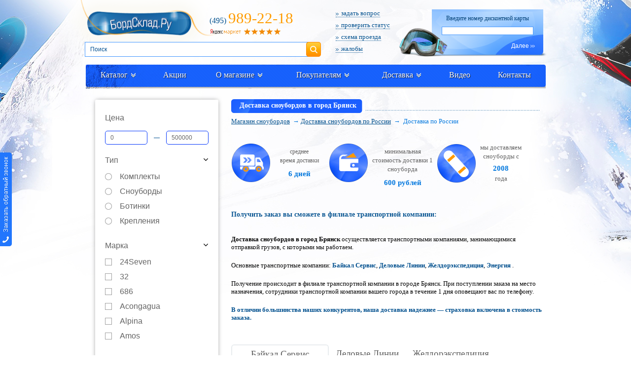

--- FILE ---
content_type: text/html; charset=cp1251
request_url: https://www.boardsklad.ru/dostavka-region/47-bryansk/
body_size: 16286
content:
      <!DOCTYPE html>
<html lang="ru">
<head>
     
                                    
<title>Доставка сноубордов в город Брянск, доставка по России транспортными компаниями Байкал Сервис, Деловые Линии, Желдорэкспедиция, Энергия от БордСклад.рф</title>
<meta name="Description" content="БордСклад.рф: Доставка сноубордов в город Брянск. Доставка сноубордов по России транспортными компаниями Байкал Сервис, Деловые Линии, Желдорэкспедиция, Энергия. Принимаем заказы круглосуточно.">
<meta name="Keywords" content="Доставка сноубордов в город Брянск, доставка по России, Байкал Сервис, Деловые Линии, Желдорэкспедиция, Энергия, БордСклад.рф">
	

<META http-equiv="Content-Type" content="text/html; charset=windows-1251">
<meta name="yandex-verification" content="c5009472a6e75b01" />
<link rel="stylesheet" type="text/css" href="/css/main.css?2.99333110"/>
<link rel="stylesheet" type="text/css" href="/css/new/new.css?2.3311139"/>
<!--[if IE 6]>
<link rel="stylesheet" type="text/css" href="/css/ie6.css" />
<![endif]-->
<!--[if IE]>
<link rel="stylesheet" type="text/css" href="/css/ie.css" />
<![endif]-->
	
<script type="text/javascript" src="/js/jquerymin.js"></script>
<link rel="stylesheet" type="text/css" href="/css/orpos/style.css" />
<script type="text/javascript" src="/css/orpos/script.js"></script>
<script type="text/javascript" src="/js/jquery.mask.min.js"></script>
<script type="text/javascript" src="/js/jquery.cycle2.min.js"></script>
<script type="text/javascript" src="/js/jquery.jcarousel.min.js"></script>
<script src="//code.jquery.com/ui/1.10.3/jquery-ui.js" type="text/javascript"></script>
<!--[if lte IE 8]>
<script src="/js/selectivizr-min.js"></script>
<script src="/js/PIE_IE678.js"></script>
<![endif]-->
<script src="/js/action/action_menu_top.js" type="text/javascript"></script>
<script src="/js/placeholder.js"></script>
<script src="/js/jquery.fancybox.min.js"></script>
<link type="text/css" rel="stylesheet" href="/css/new/jquery.jscrollpane.css">
<script type="text/javascript" src="/css/new/js/jquery.mousewheel.js"></script>
<script type="text/javascript" src="/css/new/js/jquery.jscrollpane.js"></script>
<link rel="stylesheet" href="/css/jquery.fancybox.min-3.5.7.css">
<script src="/js/js.js?54" type="text/javascript"></script>
<link rel="stylesheet" type="text/css" href="/css/delivery.css?2.1" /><script src='https://www.google.com/recaptcha/api.js'></script>
	<script type="application/ld+json">
{"@context":"https:\/\/schema.org","@type":"Organization","name":"BoardSklad","url":"https:\/\/www.boardsklad.ru","logo":"https:\/\/www.boardsklad.ru\/image\/logo.png","contactPoint":{"@type":"ContactPoint","telephone":"+7 (495) 989-22-18","contactType":"customer service"},"sameAs":["https:\/\/www.youtube.com\/user\/VeloSklad","https:\/\/vk.com\/club128648429"]}
</script>
</head>
<body oncopy="__copy()">




<div id="container">


<div id="wrapper">
<div id="header">
	<div class="header-logo" style="">
		<a href="/"><img width="320" src="/image/logo.png" alt="Интернет-магазин БордСклад.Ру - сноуборды, продажа сноубордов"/></a>
			</div>
	<div class="header-left">
				<div class="header-left-phone"><span>(495)</span>989-22-18</div>
			<a rel="nofollow" href="https://market.yandex.ru/business--velosklad-ru/879806/reviews"><img src="/img/yandex.png" alt="Оцените качество магазина на Яндекс.Маркете"></a>
	</div>
	<div class="discount-form">
		<div class="discount-form-pic"><img src="/image/mask.png" alt=""/></div>
				<div class="discount-form-head">Введите номер дисконтной карты</div>
		<form action="/login/" method="post">
			<div class="discount-form-pic-input"><input value="" name="cardnumber" class="top-line-center-filter-input" type="text"></div>
			<div class="discount-form-btns">
				 <button class="discount-form-btn">Далее<i class="ico-arr-r"></i></button>
			</div>
		</form>
			</div>
	<div class="header-right">
		<ul class="header-right-menu">
			<li><a href="/contact/?actionform=help#mail"><i class="header-right-menu-ico"></i>задать вопрос</a></li>
			<li><a href="/statusorder/"><i class="header-right-menu-ico"></i>проверить статус</a></li>
			<li><a href="/contact/#shema"><i class="header-right-menu-ico"></i>схема проезда</a></li>
			<li><a href="/contact/?actionform=nn#mail"><i class="header-right-menu-ico"></i>жалобы</a></li>
		</ul>
	</div>
	<div class="clear"></div>
	
	<div class="header-search">
		<form class="main-filter-form" name="filter2" action="/catalog/" method="get">
			<input type="Hidden" name="shall" value="1">

        <div class="filter-content">
          <div class="filter-content-row">
            <input oninput="getPoisk();" id="filter_art" type="text" placeholder="Поиск" name="key" value="" />
						<a class="submit-filter" onclick="filter2.submit();return false;" href="#">Поиск</a>
          </div>
				</div>
				
				<div id="search-results" style="display:none;left:2px;">
          <a class="search-close remodal-close"></a>
        </div>

		</form>
	</div>
	
	<div class="clear"></div>
</div>



<div class="clear"></div>
<div class="site-menu">
	<ul>
		<li>
			<div>
				<div class="site-menu-bg-top"></div>
				<div class="site-menu-bg-l"></div>
				<div class="site-menu-bg-r"></div>
				<div class="site-menu-bg-b"></div>
				<a href="#">Каталог<i class="site-menu-arr"></i></a>
								<div class="site-menu-sub">
					<ul>
						<li><a href="/catalog/saletovar/">Распродажа</a></li>
                        <li><a href="/catalog/hit/">Хиты продаж</a></li>
						                        						<li class="site-menu-sub-item"><a href="/complete-sets-cat/">Комплекты</a>

						     <div class="site-menu-sub">
								<ul>
									<li><a rel="nofollow" style="font-weight:normal;" href="/complete-sets-cat/?alltovar=1">Все в наличии</a></li>
									                                    									<li><a  href="/complete-sets-cat/brand/Arbor/">Комплекты Arbor</a></li>
                                                                                                            									<li><a  href="/complete-sets-cat/brand/Atom/">Комплекты Atom</a></li>
                                                                                                                                                                                    									<li><a  href="/complete-sets-cat/brand/Black-Fire/">Комплекты Black Fire</a></li>
                                                                                                            									<li><a  href="/complete-sets-cat/brand/Borealis/">Комплекты Borealis</a></li>
                                                                                                            									<li><a  href="/complete-sets-cat/brand/Burton/">Комплекты Burton</a></li>
                                                                                                                                                                                    									<li><a  href="/complete-sets-cat/brand/Easy-Rider/">Комплекты Easy Rider</a></li>
                                                                                                                                                                                                                                                                                                                                                                                                            									<li><a  href="/complete-sets-cat/brand/Jones/">Комплекты Jones</a></li>
                                                                                                                                                                                                                                                            									<li><a  href="/complete-sets-cat/brand/Luckyboo/">Комплекты Luckyboo</a></li>
                                                                                                            									<li><a  href="/complete-sets-cat/brand/Nidecker/">Комплекты Nidecker</a></li>
                                                                                                            									<li><a  href="/complete-sets-cat/brand/Prime/">Комплекты Prime</a></li>
                                                                                                            									<li><a  href="/complete-sets-cat/brand/Reverse/">Комплекты Reverse</a></li>
                                                                                                                                                                                                                                                            									<li><a  href="/complete-sets-cat/brand/Terro/">Комплекты Terro</a></li>
                                                                                                            									<li><a  href="/complete-sets-cat/brand/Terror/">Комплекты Terror</a></li>
                                                                                                            									<li><a  href="/complete-sets-cat/brand/YES/">Комплекты YES</a></li>
                                                                        									<li><a href="/complete-sets-cat/saletovar/">Комплекты распродажа</a></li>
								</ul>
							</div
						</li>
                        					                            						<li class="site-menu-sub-item"><a href="/snowboards-cat/">Сноуборды</a>

						     <div class="site-menu-sub">
								<ul>
									<li><a rel="nofollow" style="font-weight:normal;" href="/snowboards-cat/?alltovar=1">Все в наличии</a></li>
									                                    									<li><a  href="/snowboards-cat/brand/Arbor/">Сноуборды Arbor</a></li>
                                                                                                            									<li><a  href="/snowboards-cat/brand/Atom/">Сноуборды Atom</a></li>
                                                                                                            									<li><a  href="/snowboards-cat/brand/Borealis/">Сноуборды Borealis</a></li>
                                                                                                            									<li><a  href="/snowboards-cat/brand/Easy-Rider/">Сноуборды Easy Rider</a></li>
                                                                                                            									<li><a  href="/snowboards-cat/brand/Jones/">Сноуборды Jones</a></li>
                                                                                                            									<li><a  href="/snowboards-cat/brand/Luckyboo/">Сноуборды Luckyboo</a></li>
                                                                                                            									<li><a  href="/snowboards-cat/brand/Nidecker/">Сноуборды Nidecker</a></li>
                                                                                                            									<li><a  href="/snowboards-cat/brand/Prime/">Сноуборды Prime</a></li>
                                                                                                            									<li><a  href="/snowboards-cat/brand/Reverse/">Сноуборды Reverse</a></li>
                                                                                                            									<li><a  href="/snowboards-cat/brand/Terro/">Сноуборды Terro</a></li>
                                                                                                            									<li><a  href="/snowboards-cat/brand/YES/">Сноуборды YES</a></li>
                                                                        									<li><a href="/snowboards-cat/saletovar/">Сноуборды распродажа</a></li>
								</ul>
							</div
						</li>
                        					                            						<li class="site-menu-sub-item"><a href="/boots-cat/">Ботинки</a>

						     <div class="site-menu-sub">
								<ul>
									<li><a rel="nofollow" style="font-weight:normal;" href="/boots-cat/?alltovar=1">Все в наличии</a></li>
									                                    									<li><a  href="/boots-cat/brand/Atom/">Ботинки Atom</a></li>
                                                                                                            									<li><a  href="/boots-cat/brand/Joint/">Ботинки Joint</a></li>
                                                                                                            									<li><a  href="/boots-cat/brand/Luckyboo/">Ботинки Luckyboo</a></li>
                                                                                                            									<li><a  href="/boots-cat/brand/Nidecker/">Ботинки Nidecker</a></li>
                                                                                                            									<li><a  href="/boots-cat/brand/Prime/">Ботинки Prime</a></li>
                                                                                                            									<li><a  href="/boots-cat/brand/Reverse/">Ботинки Reverse</a></li>
                                                                                                            									<li><a  href="/boots-cat/brand/Terror/">Ботинки Terror</a></li>
                                                                                                            									<li><a  href="/boots-cat/brand/WS/">Ботинки WS</a></li>
                                                                        									<li><a href="/boots-cat/saletovar/">Ботинки распродажа</a></li>
								</ul>
							</div
						</li>
                        					                            						<li class="site-menu-sub-item"><a href="/fastenings-cat/">Крепления</a>

						     <div class="site-menu-sub">
								<ul>
									<li><a rel="nofollow" style="font-weight:normal;" href="/fastenings-cat/?alltovar=1">Все в наличии</a></li>
									                                    									<li><a  href="/fastenings-cat/brand/Arbor/">Крепления Arbor</a></li>
                                                                                                            									<li><a  href="/fastenings-cat/brand/Atom/">Крепления Atom</a></li>
                                                                                                            									<li><a  href="/fastenings-cat/brand/Jones/">Крепления Jones</a></li>
                                                                                                            									<li><a  href="/fastenings-cat/brand/Luckyboo/">Крепления Luckyboo</a></li>
                                                                                                            									<li><a  href="/fastenings-cat/brand/Nidecker/">Крепления Nidecker</a></li>
                                                                                                            									<li><a  href="/fastenings-cat/brand/Now/">Крепления Now</a></li>
                                                                                                            									<li><a  href="/fastenings-cat/brand/Prime/">Крепления Prime</a></li>
                                                                                                            									<li><a  href="/fastenings-cat/brand/Reverse/">Крепления Reverse</a></li>
                                                                                                            									<li><a  href="/fastenings-cat/brand/Terror/">Крепления Terror</a></li>
                                                                                                            									<li><a  href="/fastenings-cat/brand/YES/">Крепления YES</a></li>
                                                                        									<li><a href="/fastenings-cat/saletovar/">Крепления распродажа</a></li>
								</ul>
							</div
						</li>
                        					                            					                            						<li class="site-menu-sub-item"><a href="/varezhki-cat/">Варежки</a>

						     <div class="site-menu-sub">
								<ul>
									<li><a rel="nofollow" style="font-weight:normal;" href="/varezhki-cat/?alltovar=1">Все в наличии</a></li>
									                                    									<li><a  href="/varezhki-cat/brand/Fly/">Варежки Fly</a></li>
                                                                        									<li><a href="/varezhki-cat/saletovar/">Варежки распродажа</a></li>
								</ul>
							</div
						</li>
                        					                            						<li class="site-menu-sub-item"><a href="/protection-cat/">Защита</a>

						     <div class="site-menu-sub">
								<ul>
									<li><a rel="nofollow" style="font-weight:normal;" href="/protection-cat/?alltovar=1">Все в наличии</a></li>
									                                    									<li><a  href="/protection-cat/brand/Amplifi/">Защита Amplifi</a></li>
                                                                                                            									<li><a  href="/protection-cat/brand/Biont/">Защита Biont</a></li>
                                                                                                            									<li><a  href="/protection-cat/brand/Black-Fire/">Защита Black Fire</a></li>
                                                                                                            									<li><a  href="/protection-cat/brand/Luckyboo/">Защита Luckyboo</a></li>
                                                                                                            									<li><a  href="/protection-cat/brand/Prime/">Защита Prime</a></li>
                                                                        									<li><a href="/protection-cat/saletovar/">Защита распродажа</a></li>
								</ul>
							</div
						</li>
                        					                            						<li class="site-menu-sub-item"><a href="/tools-cat/">Инструменты</a>

						     <div class="site-menu-sub">
								<ul>
									<li><a rel="nofollow" style="font-weight:normal;" href="/tools-cat/?alltovar=1">Все в наличии</a></li>
									                                    									<li><a  href="/tools-cat/brand/Toko/">Инструменты Toko</a></li>
                                                                        									<li><a href="/tools-cat/saletovar/">Инструменты распродажа</a></li>
								</ul>
							</div
						</li>
                        					                            					                            					                            						<li class="site-menu-sub-item"><a href="/masks-cat/">Маски</a>

						     <div class="site-menu-sub">
								<ul>
									<li><a rel="nofollow" style="font-weight:normal;" href="/masks-cat/?alltovar=1">Все в наличии</a></li>
									                                    									<li><a  href="/masks-cat/brand/Alpina/">Маски Alpina</a></li>
                                                                                                            									<li><a  href="/masks-cat/brand/Anon/">Маски Anon</a></li>
                                                                                                            									<li><a  href="/masks-cat/brand/Atom/">Маски Atom</a></li>
                                                                                                            									<li><a  href="/masks-cat/brand/Luckyboo/">Маски Luckyboo</a></li>
                                                                                                            									<li><a  href="/masks-cat/brand/Prime/">Маски Prime</a></li>
                                                                                                            									<li><a  href="/masks-cat/brand/Salice/">Маски Salice</a></li>
                                                                                                            									<li><a  href="/masks-cat/brand/Skifree/">Маски Skifree</a></li>
                                                                                                            									<li><a  href="/masks-cat/brand/Terro/">Маски Terro</a></li>
                                                                                                            									<li><a  href="/masks-cat/brand/Terror/">Маски Terror</a></li>
                                                                        									<li><a href="/masks-cat/saletovar/">Маски распродажа</a></li>
								</ul>
							</div
						</li>
                        					                            						<li class="site-menu-sub-item"><a href="/socks-cat/">Носки</a>

						     <div class="site-menu-sub">
								<ul>
									<li><a rel="nofollow" style="font-weight:normal;" href="/socks-cat/?alltovar=1">Все в наличии</a></li>
									                                    									<li><a  href="/socks-cat/brand/Art-Tex/">Носки Art-Tex</a></li>
                                                                                                            									<li><a  href="/socks-cat/brand/Guahoo/">Носки Guahoo</a></li>
                                                                        									<li><a href="/socks-cat/saletovar/">Носки распродажа</a></li>
								</ul>
							</div
						</li>
                        					                            						<li class="site-menu-sub-item"><a href="/gloves-cat/">Перчатки</a>

						     <div class="site-menu-sub">
								<ul>
									<li><a rel="nofollow" style="font-weight:normal;" href="/gloves-cat/?alltovar=1">Все в наличии</a></li>
									                                    									<li><a  href="/gloves-cat/brand/Axon/">Перчатки Axon</a></li>
                                                                                                            									<li><a  href="/gloves-cat/brand/Perfomance/">Перчатки Perfomance</a></li>
                                                                                                            									<li><a  href="/gloves-cat/brand/Prime/">Перчатки Prime</a></li>
                                                                        									<li><a href="/gloves-cat/saletovar/">Перчатки распродажа</a></li>
								</ul>
							</div
						</li>
                        					                            						<li class="site-menu-sub-item"><a href="/tubingi-cat/">Тюбинги</a>

						     <div class="site-menu-sub">
								<ul>
									<li><a rel="nofollow" style="font-weight:normal;" href="/tubingi-cat/?alltovar=1">Все в наличии</a></li>
									                                    									<li><a  href="/tubingi-cat/brand/%CD%E8%EA%E0/">Тюбинги Ника</a></li>
                                                                        									<li><a href="/tubingi-cat/saletovar/">Тюбинги распродажа</a></li>
								</ul>
							</div
						</li>
                        					                            					                            						<li class="site-menu-sub-item"><a href="/greasings-cat/">Смазки</a>

						     <div class="site-menu-sub">
								<ul>
									<li><a rel="nofollow" style="font-weight:normal;" href="/greasings-cat/?alltovar=1">Все в наличии</a></li>
									                                    									<li><a  href="/greasings-cat/brand/Toko/">Смазки Toko</a></li>
                                                                        									<li><a href="/greasings-cat/saletovar/">Смазки распродажа</a></li>
								</ul>
							</div
						</li>
                        					                            						<li class="site-menu-sub-item"><a href="/thermolinen-cat/">Термобелье</a>

						     <div class="site-menu-sub">
								<ul>
									<li><a rel="nofollow" style="font-weight:normal;" href="/thermolinen-cat/?alltovar=1">Все в наличии</a></li>
									                                    									<li><a  href="/thermolinen-cat/brand/Guahoo/">Термобелье Guahoo</a></li>
                                                                                                            									<li><a  href="/thermolinen-cat/brand/Laplandic/">Термобелье Laplandic</a></li>
                                                                                                            									<li><a  href="/thermolinen-cat/brand/Silver-Pinquin/">Термобелье Silver Pinquin</a></li>
                                                                        									<li><a href="/thermolinen-cat/saletovar/">Термобелье распродажа</a></li>
								</ul>
							</div
						</li>
                        					                            						<li class="site-menu-sub-item"><a href="/covers-cat/">Чехлы</a>

						     <div class="site-menu-sub">
								<ul>
									<li><a rel="nofollow" style="font-weight:normal;" href="/covers-cat/?alltovar=1">Все в наличии</a></li>
									                                    									<li><a  href="/covers-cat/brand/Amplifi/">Чехлы Amplifi</a></li>
                                                                                                            									<li><a  href="/covers-cat/brand/Iceberger/">Чехлы Iceberger</a></li>
                                                                                                            									<li><a  href="/covers-cat/brand/Nordic/">Чехлы Nordic</a></li>
                                                                                                            									<li><a  href="/covers-cat/brand/Terro/">Чехлы Terro</a></li>
                                                                                                            									<li><a  href="/covers-cat/brand/Terror/">Чехлы Terror</a></li>
                                                                                                            									<li><a  href="/covers-cat/brand/Vitokin/">Чехлы Vitokin</a></li>
                                                                                                            									<li><a  href="/covers-cat/brand/WS/">Чехлы WS</a></li>
                                                                                                            									<li><a  href="/covers-cat/brand/%CA%E0%ED%F2/">Чехлы Кант</a></li>
                                                                        									<li><a href="/covers-cat/saletovar/">Чехлы распродажа</a></li>
								</ul>
							</div
						</li>
                        					                            						<li class="site-menu-sub-item"><a href="/helmets-cat/">Шлемы</a>

						     <div class="site-menu-sub">
								<ul>
									<li><a rel="nofollow" style="font-weight:normal;" href="/helmets-cat/?alltovar=1">Все в наличии</a></li>
									                                    									<li><a  href="/helmets-cat/brand/Alpina/">Шлемы Alpina</a></li>
                                                                                                            									<li><a  href="/helmets-cat/brand/Anon/">Шлемы Anon</a></li>
                                                                                                            									<li><a  href="/helmets-cat/brand/Blizzard/">Шлемы Blizzard</a></li>
                                                                                                            									<li><a  href="/helmets-cat/brand/Luckyboo/">Шлемы Luckyboo</a></li>
                                                                                                            									<li><a  href="/helmets-cat/brand/Prime/">Шлемы Prime</a></li>
                                                                                                            									<li><a  href="/helmets-cat/brand/Prosurf/">Шлемы Prosurf</a></li>
                                                                                                            									<li><a  href="/helmets-cat/brand/STG/">Шлемы STG</a></li>
                                                                                                            									<li><a  href="/helmets-cat/brand/Salice/">Шлемы Salice</a></li>
                                                                                                            									<li><a  href="/helmets-cat/brand/Skifree/">Шлемы Skifree</a></li>
                                                                                                            									<li><a  href="/helmets-cat/brand/Terror/">Шлемы Terror</a></li>
                                                                        									<li><a href="/helmets-cat/saletovar/">Шлемы распродажа</a></li>
								</ul>
							</div
						</li>
                        					                            						<li class="site-menu-sub-item"><a href="/caps-cat/">Шапки</a>

						     <div class="site-menu-sub">
								<ul>
									<li><a rel="nofollow" style="font-weight:normal;" href="/caps-cat/?alltovar=1">Все в наличии</a></li>
									                                    									<li><a  href="/caps-cat/brand/Buff/">Шапки Buff</a></li>
                                                                                                            									<li><a  href="/caps-cat/brand/Burton/">Шапки Burton</a></li>
                                                                                                            									<li><a  href="/caps-cat/brand/Guahoo/">Шапки Guahoo</a></li>
                                                                                                            									<li><a  href="/caps-cat/brand/Luckyboo/">Шапки Luckyboo</a></li>
                                                                                                            									<li><a  href="/caps-cat/brand/Prime/">Шапки Prime</a></li>
                                                                                                            									<li><a  href="/caps-cat/brand/Rojo/">Шапки Rojo</a></li>
                                                                                                            									<li><a  href="/caps-cat/brand/Terror/">Шапки Terror</a></li>
                                                                        									<li><a href="/caps-cat/saletovar/">Шапки распродажа</a></li>
								</ul>
							</div
						</li>
                        					                            						<li class="site-menu-sub-item"><a href="/more-cat/">Другое</a>

						     <div class="site-menu-sub">
								<ul>
									<li><a rel="nofollow" style="font-weight:normal;" href="/more-cat/?alltovar=1">Все в наличии</a></li>
									                                    									<li><a  href="/more-cat/brand/Amplifi/">Другое Amplifi</a></li>
                                                                                                            									<li><a  href="/more-cat/brand/Guahoo/">Другое Guahoo</a></li>
                                                                                                            									<li><a  href="/more-cat/brand/Prime/">Другое Prime</a></li>
                                                                        									<li><a href="/more-cat/saletovar/">Другое распродажа</a></li>
								</ul>
							</div
						</li>
                        					    					</ul>
				</div>
			</div>
		</li>
	    				 <li><div><a href="/action/">Акции</a></div></li>
						
			<li>
				<div>
					<div class="site-menu-bg-top"></div>
					<div class="site-menu-bg-l"></div>
					<div class="site-menu-bg-r"></div>
					<div class="site-menu-bg-b"></div>
					<a href="#">О магазине<i class="site-menu-arr"></i></a>
					<div class="site-menu-sub">
						<ul>
														<li><a href="/gde-kupit-snowboard/">О фирме</a></li>
														<li><a href="/nashi-preimuschestva/">Наши преимущества</a></li>
														<li><a href="/comment/">Отзывы</a></li>
													</ul>
					</div>
				</div>
			</li>

						
			<li>
				<div>
					<div class="site-menu-bg-top"></div>
					<div class="site-menu-bg-l"></div>
					<div class="site-menu-bg-r"></div>
					<div class="site-menu-bg-b"></div>
					<a href="#">Покупателям<i class="site-menu-arr"></i></a>
					<div class="site-menu-sub">
						<ul>
														<li><a href="/oplata/">Варианты оплаты</a></li>
														<li><a href="/garant/">Гарантия</a></li>
														<li><a href="/sale-snowboard/">Скидки</a></li>
														<li><a href="/remont/">Mастерская</a></li>
														<li><a href="/news/">Новости</a></li>
														<li><a href="/article-snoubordy/">Статьи</a></li>
														<li><a href="/help/">Вопросы и ответы</a></li>
														<li><a href="/return/">Возврат и обмен</a></li>
														<li><a href="/opt/">Оптовикам</a></li>
														<li><a href="/65/">Подарочный сертификат</a></li>
														<li><a href="/statusorder/">Проверить статус</a></li>
													</ul>
					</div>
				</div>
			</li>

						
			<li>
				<div>
					<div class="site-menu-bg-top"></div>
					<div class="site-menu-bg-l"></div>
					<div class="site-menu-bg-r"></div>
					<div class="site-menu-bg-b"></div>
					<a href="#">Доставка<i class="site-menu-arr"></i></a>
					<div class="site-menu-sub">
						<ul>
														<li><a href="/dostavka-snoubordov/">Доставка по Москве</a></li>
														<li><a href="/dostavka-region/">Доставка по России</a></li>
													</ul>
					</div>
				</div>
			</li>

								 <li><div><a href="/video/?type=2  ">Видео</a></div></li>
								 <li><div><a href="/contact/">Контакты</a></div></li>
						
	</ul>
</div>      <div class="clear"></div>


				<div id="sidebar">
			<div class="block" style="padding-top:11px;">
                <div class="search-in-catalog-block-wrapper">

	<script type="text/javascript">
		  						</script>
	
  <script type="text/javascript" src="/js/action/poisk_cat.js"></script>
  
  <form name="filter" action="/catalog/" method="get">
  
    <input type="hidden" name="shleft" value="1"/>
    <input type="hidden" name="shall" value="999"/>
    
		    


    <div class="filter-range-item-new">
    
            
      <div class="filter-range-new">
                <div class="filter-item">
          <div class="filter-label">Цена</div>
          <div class="filter-content price">
            <input id="cena1" onclick="this.value='';" type="text" name="cena1" value="0" />
            <div> &mdash; </div>
            <input id="cena2" onclick="this.value='';" type="text" name="cena2" value="500000" />
          </div>
        </div>
        
        <div class="filter-item">
          <div class="filter-label expand-content">Тип</div>
          <div class="filter-content scrollable single-check">

                        <div class="check-item">
              <input onclick="getMarkaPoisk(this.value, 2);" type="radio"  id="radio-1" name="rubrica" value="complete-sets-cat" />
              <label for="radio-1">Комплекты</label>
            </div>
                        <div class="check-item">
              <input onclick="getMarkaPoisk(this.value, 2);" type="radio"  id="radio-2" name="rubrica" value="snowboards-cat" />
              <label for="radio-2">Сноуборды</label>
            </div>
                        <div class="check-item">
              <input onclick="getMarkaPoisk(this.value, 2);" type="radio"  id="radio-3" name="rubrica" value="boots-cat" />
              <label for="radio-3">Ботинки</label>
            </div>
                        <div class="check-item">
              <input onclick="getMarkaPoisk(this.value, 2);" type="radio"  id="radio-4" name="rubrica" value="fastenings-cat" />
              <label for="radio-4">Крепления</label>
            </div>
                        <div class="check-item">
              <input onclick="getMarkaPoisk(this.value, 2);" type="radio"  id="radio-5" name="rubrica" value="autoluggage-carriers-cat" />
              <label for="radio-5">Автобагажники</label>
            </div>
                        <div class="check-item">
              <input onclick="getMarkaPoisk(this.value, 2);" type="radio"  id="radio-6" name="rubrica" value="varezhki-cat" />
              <label for="radio-6">Варежки</label>
            </div>
                        <div class="check-item">
              <input onclick="getMarkaPoisk(this.value, 2);" type="radio"  id="radio-7" name="rubrica" value="protection-cat" />
              <label for="radio-7">Защита</label>
            </div>
                        <div class="check-item">
              <input onclick="getMarkaPoisk(this.value, 2);" type="radio"  id="radio-8" name="rubrica" value="tools-cat" />
              <label for="radio-8">Инструменты</label>
            </div>
                        <div class="check-item">
              <input onclick="getMarkaPoisk(this.value, 2);" type="radio"  id="radio-9" name="rubrica" value="clothes-cat" />
              <label for="radio-9">Куртки</label>
            </div>
                        <div class="check-item">
              <input onclick="getMarkaPoisk(this.value, 2);" type="radio"  id="radio-10" name="rubrica" value="konki-cat" />
              <label for="radio-10">Коньки</label>
            </div>
                        <div class="check-item">
              <input onclick="getMarkaPoisk(this.value, 2);" type="radio"  id="radio-11" name="rubrica" value="masks-cat" />
              <label for="radio-11">Маски</label>
            </div>
                        <div class="check-item">
              <input onclick="getMarkaPoisk(this.value, 2);" type="radio"  id="radio-12" name="rubrica" value="socks-cat" />
              <label for="radio-12">Носки</label>
            </div>
                        <div class="check-item">
              <input onclick="getMarkaPoisk(this.value, 2);" type="radio"  id="radio-13" name="rubrica" value="gloves-cat" />
              <label for="radio-13">Перчатки</label>
            </div>
                        <div class="check-item">
              <input onclick="getMarkaPoisk(this.value, 2);" type="radio"  id="radio-14" name="rubrica" value="tubingi-cat" />
              <label for="radio-14">Тюбинги</label>
            </div>
                        <div class="check-item">
              <input onclick="getMarkaPoisk(this.value, 2);" type="radio"  id="radio-15" name="rubrica" value="snowskate-cat" />
              <label for="radio-15">Сноускейты</label>
            </div>
                        <div class="check-item">
              <input onclick="getMarkaPoisk(this.value, 2);" type="radio"  id="radio-16" name="rubrica" value="greasings-cat" />
              <label for="radio-16">Смазки</label>
            </div>
                        <div class="check-item">
              <input onclick="getMarkaPoisk(this.value, 2);" type="radio"  id="radio-17" name="rubrica" value="thermolinen-cat" />
              <label for="radio-17">Термобелье</label>
            </div>
                        <div class="check-item">
              <input onclick="getMarkaPoisk(this.value, 2);" type="radio"  id="radio-18" name="rubrica" value="covers-cat" />
              <label for="radio-18">Чехлы</label>
            </div>
                        <div class="check-item">
              <input onclick="getMarkaPoisk(this.value, 2);" type="radio"  id="radio-19" name="rubrica" value="helmets-cat" />
              <label for="radio-19">Шлемы</label>
            </div>
                        <div class="check-item">
              <input onclick="getMarkaPoisk(this.value, 2);" type="radio"  id="radio-20" name="rubrica" value="caps-cat" />
              <label for="radio-20">Шапки</label>
            </div>
                        <div class="check-item">
              <input onclick="getMarkaPoisk(this.value, 2);" type="radio"  id="radio-21" name="rubrica" value="more-cat" />
              <label for="radio-21">Другое</label>
            </div>
            
          </div>
        </div>
      
        <div class="filter-item">
          <div class="filter-label expand-content">Марка</div>
          <div class="filter-content double scrollable poly-check add_js_Brand">
                                     <div class="check-item">
              <input type="checkbox" id="checkbox-1" name="brand[]" value="22" />
              <label for="checkbox-1">24Seven</label>
            </div>
                         <div class="check-item">
              <input type="checkbox" id="checkbox-2" name="brand[]" value="23" />
              <label for="checkbox-2">32</label>
            </div>
                         <div class="check-item">
              <input type="checkbox" id="checkbox-3" name="brand[]" value="24" />
              <label for="checkbox-3">686</label>
            </div>
                         <div class="check-item">
              <input type="checkbox" id="checkbox-4" name="brand[]" value="87" />
              <label for="checkbox-4">Acongagua</label>
            </div>
                         <div class="check-item">
              <input type="checkbox" id="checkbox-5" name="brand[]" value="130" />
              <label for="checkbox-5">Alpina</label>
            </div>
                         <div class="check-item">
              <input type="checkbox" id="checkbox-6" name="brand[]" value="85" />
              <label for="checkbox-6">Amos</label>
            </div>
                         <div class="check-item">
              <input type="checkbox" id="checkbox-7" name="brand[]" value="134" />
              <label for="checkbox-7">Amplifi</label>
            </div>
                         <div class="check-item">
              <input type="checkbox" id="checkbox-8" name="brand[]" value="77" />
              <label for="checkbox-8">Anon</label>
            </div>
                         <div class="check-item">
              <input type="checkbox" id="checkbox-9" name="brand[]" value="25" />
              <label for="checkbox-9">Arbor</label>
            </div>
                         <div class="check-item">
              <input type="checkbox" id="checkbox-10" name="brand[]" value="48" />
              <label for="checkbox-10">Art-Tex</label>
            </div>
                         <div class="check-item">
              <input type="checkbox" id="checkbox-11" name="brand[]" value="105" />
              <label for="checkbox-11">Artec</label>
            </div>
                         <div class="check-item">
              <input type="checkbox" id="checkbox-12" name="brand[]" value="86" />
              <label for="checkbox-12">Atlant</label>
            </div>
                         <div class="check-item">
              <input type="checkbox" id="checkbox-13" name="brand[]" value="16" />
              <label for="checkbox-13">Atom</label>
            </div>
                         <div class="check-item">
              <input type="checkbox" id="checkbox-14" name="brand[]" value="26" />
              <label for="checkbox-14">Atomic</label>
            </div>
                         <div class="check-item">
              <input type="checkbox" id="checkbox-15" name="brand[]" value="55" />
              <label for="checkbox-15">Axon</label>
            </div>
                         <div class="check-item">
              <input type="checkbox" id="checkbox-16" name="brand[]" value="111" />
              <label for="checkbox-16">Bauer</label>
            </div>
                         <div class="check-item">
              <input type="checkbox" id="checkbox-17" name="brand[]" value="133" />
              <label for="checkbox-17">Bent Metal</label>
            </div>
                         <div class="check-item">
              <input type="checkbox" id="checkbox-18" name="brand[]" value="131" />
              <label for="checkbox-18">BF</label>
            </div>
                         <div class="check-item">
              <input type="checkbox" id="checkbox-19" name="brand[]" value="81" />
              <label for="checkbox-19">Biont</label>
            </div>
                         <div class="check-item">
              <input type="checkbox" id="checkbox-20" name="brand[]" value="19" />
              <label for="checkbox-20">Black Fire</label>
            </div>
                         <div class="check-item">
              <input type="checkbox" id="checkbox-21" name="brand[]" value="27" />
              <label for="checkbox-21">Black Hole</label>
            </div>
                         <div class="check-item">
              <input type="checkbox" id="checkbox-22" name="brand[]" value="63" />
              <label for="checkbox-22">Blizzard</label>
            </div>
                         <div class="check-item">
              <input type="checkbox" id="checkbox-23" name="brand[]" value="115" />
              <label for="checkbox-23">Bluetribe</label>
            </div>
                         <div class="check-item">
              <input type="checkbox" id="checkbox-24" name="brand[]" value="100" />
              <label for="checkbox-24">Bonza</label>
            </div>
                         <div class="check-item">
              <input type="checkbox" id="checkbox-25" name="brand[]" value="151" />
              <label for="checkbox-25">Borealis</label>
            </div>
                         <div class="check-item">
              <input type="checkbox" id="checkbox-26" name="brand[]" value="112" />
              <label for="checkbox-26">Botas</label>
            </div>
                         <div class="check-item">
              <input type="checkbox" id="checkbox-27" name="brand[]" value="139" />
              <label for="checkbox-27">Buff</label>
            </div>
                         <div class="check-item">
              <input type="checkbox" id="checkbox-28" name="brand[]" value="17" />
              <label for="checkbox-28">Burton</label>
            </div>
                         <div class="check-item">
              <input type="checkbox" id="checkbox-29" name="brand[]" value="137" />
              <label for="checkbox-29">Casco</label>
            </div>
                         <div class="check-item">
              <input type="checkbox" id="checkbox-30" name="brand[]" value="116" />
              <label for="checkbox-30">Cebe</label>
            </div>
                         <div class="check-item">
              <input type="checkbox" id="checkbox-31" name="brand[]" value="18" />
              <label for="checkbox-31">Celsius</label>
            </div>
                         <div class="check-item">
              <input type="checkbox" id="checkbox-32" name="brand[]" value="113" />
              <label for="checkbox-32">CK</label>
            </div>
                         <div class="check-item">
              <input type="checkbox" id="checkbox-33" name="brand[]" value="28" />
              <label for="checkbox-33">Dakine</label>
            </div>
                         <div class="check-item">
              <input type="checkbox" id="checkbox-34" name="brand[]" value="107" />
              <label for="checkbox-34">DC</label>
            </div>
                         <div class="check-item">
              <input type="checkbox" id="checkbox-35" name="brand[]" value="96" />
              <label for="checkbox-35">Derby</label>
            </div>
                         <div class="check-item">
              <input type="checkbox" id="checkbox-36" name="brand[]" value="122" />
              <label for="checkbox-36">DFC</label>
            </div>
                         <div class="check-item">
              <input type="checkbox" id="checkbox-37" name="brand[]" value="161" />
              <label for="checkbox-37">Easy Rider</label>
            </div>
                         <div class="check-item">
              <input type="checkbox" id="checkbox-38" name="brand[]" value="59" />
              <label for="checkbox-38">Elan</label>
            </div>
                         <div class="check-item">
              <input type="checkbox" id="checkbox-39" name="brand[]" value="126" />
              <label for="checkbox-39">Elfgen</label>
            </div>
                         <div class="check-item">
              <input type="checkbox" id="checkbox-40" name="brand[]" value="109" />
              <label for="checkbox-40">Elude</label>
            </div>
                         <div class="check-item">
              <input type="checkbox" id="checkbox-41" name="brand[]" value="60" />
              <label for="checkbox-41">F2</label>
            </div>
                         <div class="check-item">
              <input type="checkbox" id="checkbox-42" name="brand[]" value="53" />
              <label for="checkbox-42">Fischer</label>
            </div>
                         <div class="check-item">
              <input type="checkbox" id="checkbox-43" name="brand[]" value="149" />
              <label for="checkbox-43">Flow</label>
            </div>
                         <div class="check-item">
              <input type="checkbox" id="checkbox-44" name="brand[]" value="41" />
              <label for="checkbox-44">Fly</label>
            </div>
                         <div class="check-item">
              <input type="checkbox" id="checkbox-45" name="brand[]" value="54" />
              <label for="checkbox-45">Freestyle</label>
            </div>
                         <div class="check-item">
              <input type="checkbox" id="checkbox-46" name="brand[]" value="43" />
              <label for="checkbox-46">FTwo</label>
            </div>
                         <div class="check-item">
              <input type="checkbox" id="checkbox-47" name="brand[]" value="29" />
              <label for="checkbox-47">Gev</label>
            </div>
                         <div class="check-item">
              <input type="checkbox" id="checkbox-48" name="brand[]" value="78" />
              <label for="checkbox-48">Giro</label>
            </div>
                         <div class="check-item">
              <input type="checkbox" id="checkbox-49" name="brand[]" value="79" />
              <label for="checkbox-49">Glance</label>
            </div>
                         <div class="check-item">
              <input type="checkbox" id="checkbox-50" name="brand[]" value="110" />
              <label for="checkbox-50">GNU</label>
            </div>
                         <div class="check-item">
              <input type="checkbox" id="checkbox-51" name="brand[]" value="114" />
              <label for="checkbox-51">Graf</label>
            </div>
                         <div class="check-item">
              <input type="checkbox" id="checkbox-52" name="brand[]" value="30" />
              <label for="checkbox-52">Guahoo</label>
            </div>
                         <div class="check-item">
              <input type="checkbox" id="checkbox-53" name="brand[]" value="31" />
              <label for="checkbox-53">Head</label>
            </div>
                         <div class="check-item">
              <input type="checkbox" id="checkbox-54" name="brand[]" value="89" />
              <label for="checkbox-54">Iceberger</label>
            </div>
                         <div class="check-item">
              <input type="checkbox" id="checkbox-55" name="brand[]" value="180" />
              <label for="checkbox-55">Joint</label>
            </div>
                         <div class="check-item">
              <input type="checkbox" id="checkbox-56" name="brand[]" value="152" />
              <label for="checkbox-56">Jones</label>
            </div>
                         <div class="check-item">
              <input type="checkbox" id="checkbox-57" name="brand[]" value="45" />
              <label for="checkbox-57">JSB</label>
            </div>
                         <div class="check-item">
              <input type="checkbox" id="checkbox-58" name="brand[]" value="101" />
              <label for="checkbox-58">K2</label>
            </div>
                         <div class="check-item">
              <input type="checkbox" id="checkbox-59" name="brand[]" value="57" />
              <label for="checkbox-59">Kama</label>
            </div>
                         <div class="check-item">
              <input type="checkbox" id="checkbox-60" name="brand[]" value="121" />
              <label for="checkbox-60">KHW</label>
            </div>
                         <div class="check-item">
              <input type="checkbox" id="checkbox-61" name="brand[]" value="32" />
              <label for="checkbox-61">Lamar</label>
            </div>
                         <div class="check-item">
              <input type="checkbox" id="checkbox-62" name="brand[]" value="46" />
              <label for="checkbox-62">Laplandic</label>
            </div>
                         <div class="check-item">
              <input type="checkbox" id="checkbox-63" name="brand[]" value="164" />
              <label for="checkbox-63">Lensoyoo</label>
            </div>
                         <div class="check-item">
              <input type="checkbox" id="checkbox-64" name="brand[]" value="119" />
              <label for="checkbox-64">Level</label>
            </div>
                         <div class="check-item">
              <input type="checkbox" id="checkbox-65" name="brand[]" value="106" />
              <label for="checkbox-65">LibTech</label>
            </div>
                         <div class="check-item">
              <input type="checkbox" id="checkbox-66" name="brand[]" value="159" />
              <label for="checkbox-66">Luckyboo</label>
            </div>
                         <div class="check-item">
              <input type="checkbox" id="checkbox-67" name="brand[]" value="102" />
              <label for="checkbox-67">Marpetti</label>
            </div>
                         <div class="check-item">
              <input type="checkbox" id="checkbox-68" name="brand[]" value="52" />
              <label for="checkbox-68">Maxcity</label>
            </div>
                         <div class="check-item">
              <input type="checkbox" id="checkbox-69" name="brand[]" value="88" />
              <label for="checkbox-69">Menabo</label>
            </div>
                         <div class="check-item">
              <input type="checkbox" id="checkbox-70" name="brand[]" value="90" />
              <label for="checkbox-70">Mia</label>
            </div>
                         <div class="check-item">
              <input type="checkbox" id="checkbox-71" name="brand[]" value="50" />
              <label for="checkbox-71">Mitt</label>
            </div>
                         <div class="check-item">
              <input type="checkbox" id="checkbox-72" name="brand[]" value="39" />
              <label for="checkbox-72">Nidecker</label>
            </div>
                         <div class="check-item">
              <input type="checkbox" id="checkbox-73" name="brand[]" value="103" />
              <label for="checkbox-73">Nitro</label>
            </div>
                         <div class="check-item">
              <input type="checkbox" id="checkbox-74" name="brand[]" value="124" />
              <label for="checkbox-74">Noname</label>
            </div>
                         <div class="check-item">
              <input type="checkbox" id="checkbox-75" name="brand[]" value="76" />
              <label for="checkbox-75">Nordic</label>
            </div>
                         <div class="check-item">
              <input type="checkbox" id="checkbox-76" name="brand[]" value="150" />
              <label for="checkbox-76">Now</label>
            </div>
                         <div class="check-item">
              <input type="checkbox" id="checkbox-77" name="brand[]" value="33" />
              <label for="checkbox-77">Oakley</label>
            </div>
                         <div class="check-item">
              <input type="checkbox" id="checkbox-78" name="brand[]" value="34" />
              <label for="checkbox-78">Option</label>
            </div>
                         <div class="check-item">
              <input type="checkbox" id="checkbox-79" name="brand[]" value="56" />
              <label for="checkbox-79">Perfomance</label>
            </div>
                         <div class="check-item">
              <input type="checkbox" id="checkbox-80" name="brand[]" value="154" />
              <label for="checkbox-80">Prime</label>
            </div>
                         <div class="check-item">
              <input type="checkbox" id="checkbox-81" name="brand[]" value="123" />
              <label for="checkbox-81">Pro-Tec</label>
            </div>
                         <div class="check-item">
              <input type="checkbox" id="checkbox-82" name="brand[]" value="181" />
              <label for="checkbox-82">Prosurf</label>
            </div>
                         <div class="check-item">
              <input type="checkbox" id="checkbox-83" name="brand[]" value="160" />
              <label for="checkbox-83">Rage</label>
            </div>
                         <div class="check-item">
              <input type="checkbox" id="checkbox-84" name="brand[]" value="83" />
              <label for="checkbox-84">Rehall</label>
            </div>
                         <div class="check-item">
              <input type="checkbox" id="checkbox-85" name="brand[]" value="140" />
              <label for="checkbox-85">Reusch</label>
            </div>
                         <div class="check-item">
              <input type="checkbox" id="checkbox-86" name="brand[]" value="141" />
              <label for="checkbox-86">Reusch</label>
            </div>
                         <div class="check-item">
              <input type="checkbox" id="checkbox-87" name="brand[]" value="183" />
              <label for="checkbox-87">Reverse</label>
            </div>
                         <div class="check-item">
              <input type="checkbox" id="checkbox-88" name="brand[]" value="104" />
              <label for="checkbox-88">Ride</label>
            </div>
                         <div class="check-item">
              <input type="checkbox" id="checkbox-89" name="brand[]" value="61" />
              <label for="checkbox-89">Robin-ruth</label>
            </div>
                         <div class="check-item">
              <input type="checkbox" id="checkbox-90" name="brand[]" value="108" />
              <label for="checkbox-90">Rojo</label>
            </div>
                         <div class="check-item">
              <input type="checkbox" id="checkbox-91" name="brand[]" value="20" />
              <label for="checkbox-91">Rossignol</label>
            </div>
                         <div class="check-item">
              <input type="checkbox" id="checkbox-92" name="brand[]" value="35" />
              <label for="checkbox-92">Roxy</label>
            </div>
                         <div class="check-item">
              <input type="checkbox" id="checkbox-93" name="brand[]" value="51" />
              <label for="checkbox-93">Salice</label>
            </div>
                         <div class="check-item">
              <input type="checkbox" id="checkbox-94" name="brand[]" value="127" />
              <label for="checkbox-94">Salomon</label>
            </div>
                         <div class="check-item">
              <input type="checkbox" id="checkbox-95" name="brand[]" value="91" />
              <label for="checkbox-95">Scale</label>
            </div>
                         <div class="check-item">
              <input type="checkbox" id="checkbox-96" name="brand[]" value="117" />
              <label for="checkbox-96">Scott</label>
            </div>
                         <div class="check-item">
              <input type="checkbox" id="checkbox-97" name="brand[]" value="47" />
              <label for="checkbox-97">Silver Pinquin</label>
            </div>
                         <div class="check-item">
              <input type="checkbox" id="checkbox-98" name="brand[]" value="163" />
              <label for="checkbox-98">Skifree</label>
            </div>
                         <div class="check-item">
              <input type="checkbox" id="checkbox-99" name="brand[]" value="118" />
              <label for="checkbox-99">Smith</label>
            </div>
                         <div class="check-item">
              <input type="checkbox" id="checkbox-100" name="brand[]" value="92" />
              <label for="checkbox-100">Speed</label>
            </div>
                         <div class="check-item">
              <input type="checkbox" id="checkbox-101" name="brand[]" value="49" />
              <label for="checkbox-101">Spring</label>
            </div>
                         <div class="check-item">
              <input type="checkbox" id="checkbox-102" name="brand[]" value="42" />
              <label for="checkbox-102">Stels</label>
            </div>
                         <div class="check-item">
              <input type="checkbox" id="checkbox-103" name="brand[]" value="162" />
              <label for="checkbox-103">Step Snow</label>
            </div>
                         <div class="check-item">
              <input type="checkbox" id="checkbox-104" name="brand[]" value="144" />
              <label for="checkbox-104">STG</label>
            </div>
                         <div class="check-item">
              <input type="checkbox" id="checkbox-105" name="brand[]" value="120" />
              <label for="checkbox-105">Stiga</label>
            </div>
                         <div class="check-item">
              <input type="checkbox" id="checkbox-106" name="brand[]" value="82" />
              <label for="checkbox-106">SWIX</label>
            </div>
                         <div class="check-item">
              <input type="checkbox" id="checkbox-107" name="brand[]" value="21" />
              <label for="checkbox-107">Tech 9</label>
            </div>
                         <div class="check-item">
              <input type="checkbox" id="checkbox-108" name="brand[]" value="179" />
              <label for="checkbox-108">Terro</label>
            </div>
                         <div class="check-item">
              <input type="checkbox" id="checkbox-109" name="brand[]" value="153" />
              <label for="checkbox-109">Terror</label>
            </div>
                         <div class="check-item">
              <input type="checkbox" id="checkbox-110" name="brand[]" value="84" />
              <label for="checkbox-110">Thule</label>
            </div>
                         <div class="check-item">
              <input type="checkbox" id="checkbox-111" name="brand[]" value="80" />
              <label for="checkbox-111">Toko</label>
            </div>
                         <div class="check-item">
              <input type="checkbox" id="checkbox-112" name="brand[]" value="36" />
              <label for="checkbox-112">Tramps</label>
            </div>
                         <div class="check-item">
              <input type="checkbox" id="checkbox-113" name="brand[]" value="58" />
              <label for="checkbox-113">Trans</label>
            </div>
                         <div class="check-item">
              <input type="checkbox" id="checkbox-114" name="brand[]" value="97" />
              <label for="checkbox-114">TT</label>
            </div>
                         <div class="check-item">
              <input type="checkbox" id="checkbox-115" name="brand[]" value="93" />
              <label for="checkbox-115">Vancouver</label>
            </div>
                         <div class="check-item">
              <input type="checkbox" id="checkbox-116" name="brand[]" value="37" />
              <label for="checkbox-116">Vans</label>
            </div>
                         <div class="check-item">
              <input type="checkbox" id="checkbox-117" name="brand[]" value="94" />
              <label for="checkbox-117">Viper</label>
            </div>
                         <div class="check-item">
              <input type="checkbox" id="checkbox-118" name="brand[]" value="143" />
              <label for="checkbox-118">Vitokin</label>
            </div>
                         <div class="check-item">
              <input type="checkbox" id="checkbox-119" name="brand[]" value="98" />
              <label for="checkbox-119">Volkano</label>
            </div>
                         <div class="check-item">
              <input type="checkbox" id="checkbox-120" name="brand[]" value="158" />
              <label for="checkbox-120">WS</label>
            </div>
                         <div class="check-item">
              <input type="checkbox" id="checkbox-121" name="brand[]" value="165" />
              <label for="checkbox-121">YES</label>
            </div>
                         <div class="check-item">
              <input type="checkbox" id="checkbox-122" name="brand[]" value="62" />
              <label for="checkbox-122">Кант</label>
            </div>
                         <div class="check-item">
              <input type="checkbox" id="checkbox-123" name="brand[]" value="145" />
              <label for="checkbox-123">Ника</label>
            </div>
                                  </div>
        </div>
        
        

        
                <div class="filter-item">
          <div class="filter-label expand-content">Год</div>
          <div class="filter-content scrollable poly-check">
                        <div class="check-item">
              <input type="checkbox" id="list-item-2027" name="year_tovar[]" value="2027" />
              <label for="list-item-2027">2027</label>
            </div>
                        <div class="check-item">
              <input type="checkbox" id="list-item-2026" name="year_tovar[]" value="2026" />
              <label for="list-item-2026">2026</label>
            </div>
                        <div class="check-item">
              <input type="checkbox" id="list-item-2025" name="year_tovar[]" value="2025" />
              <label for="list-item-2025">2025</label>
            </div>
                        <div class="check-item">
              <input type="checkbox" id="list-item-2024" name="year_tovar[]" value="2024" />
              <label for="list-item-2024">2024</label>
            </div>
                        <div class="check-item">
              <input type="checkbox" id="list-item-2023" name="year_tovar[]" value="2023" />
              <label for="list-item-2023">2023</label>
            </div>
                        <div class="check-item">
              <input type="checkbox" id="list-item-2022" name="year_tovar[]" value="2022" />
              <label for="list-item-2022">2022</label>
            </div>
                        <div class="check-item">
              <input type="checkbox" id="list-item-2021" name="year_tovar[]" value="2021" />
              <label for="list-item-2021">2021</label>
            </div>
                        <div class="check-item">
              <input type="checkbox" id="list-item-2020" name="year_tovar[]" value="2020" />
              <label for="list-item-2020">2020</label>
            </div>
                        <div class="check-item">
              <input type="checkbox" id="list-item-2019" name="year_tovar[]" value="2019" />
              <label for="list-item-2019">2019</label>
            </div>
                        <div class="check-item">
              <input type="checkbox" id="list-item-2018" name="year_tovar[]" value="2018" />
              <label for="list-item-2018">2018</label>
            </div>
                        <div class="check-item">
              <input type="checkbox" id="list-item-2017" name="year_tovar[]" value="2017" />
              <label for="list-item-2017">2017</label>
            </div>
                        <div class="check-item">
              <input type="checkbox" id="list-item-2016" name="year_tovar[]" value="2016" />
              <label for="list-item-2016">2016</label>
            </div>
                      </div>
        </div>
        

        


        <div class="filter-item in-stock-discount">
          <div class="filter-content">
            <div class="check-item">
              <input type="checkbox"  id="checkbox-1234" name="nali" value="1" />
              <label for="checkbox-1234">в наличии</label>
            </div>
            <div class="check-item">
              <input type="checkbox"  id="skidka-1" name="skidka" value="2" />
              <label for="skidka-1">со скидкой</label>
            </div>
          </div>
        </div>

        <div class="filter-range-item-btn"><a onclick="filter.submit();return false;" href="#">Поиск</a></div>

      </div>

      

      
      
      
      
            
            
            
              
    </div>
    
  </form>
  
</div>


<div class="search-in-catalog-block-wrapper">


  			<div class="sidebarLeftCatalod">
					<div class="MainCatalogName"><a style="color:#f44337;" href="/catalog/saletovar/"><img src="/css/discount.png" alt="Распродажа комплектов, ботинки, сноуборды в Москве в интернет магазине БордСклад.Ру"> Распродажа</a></div>
							
          <div>
					<div class="MainCatalogName"><a href="/complete-sets-cat/"> <img src="/css/cat/00.png" alt="Комплекты"> Комплекты</a></div>
					             </div>
							
          <div>
					<div class="MainCatalogName"><a href="/snowboards-cat/"> <img src="/css/cat/03.png" alt="Сноуборды"> Сноуборды</a></div>
					             </div>
							
          <div>
					<div class="MainCatalogName"><a href="/boots-cat/"> <img src="/css/cat/09.png" alt="Ботинки"> Ботинки</a></div>
					             </div>
							
          <div>
					<div class="MainCatalogName"><a href="/fastenings-cat/"> <img src="/css/cat/06.png" alt="Крепления"> Крепления</a></div>
					             </div>
							
          <div>
					<div class="MainCatalogName"><a href="/autoluggage-carriers-cat/"> <img src="/css/cat/17.png" alt="Автобагажники"> Автобагажники</a></div>
					             </div>
							
          <div>
					<div class="MainCatalogName"><a href="/varezhki-cat/"> <img src="/css/cat/52.png" alt="Варежки"> Варежки</a></div>
					             </div>
							
          <div>
					<div class="MainCatalogName"><a href="/protection-cat/"> <img src="/css/cat/13.png" alt="Защита"> Защита</a></div>
					             </div>
							
          <div>
					<div class="MainCatalogName"><a href="/tools-cat/"> <img src="/css/cat/11.png" alt="Инструменты"> Инструменты</a></div>
					             </div>
							
          <div>
					<div class="MainCatalogName"><a href="/clothes-cat/"> <img src="/css/cat/12.png" alt="Куртки"> Куртки</a></div>
					             </div>
							
          <div>
					<div class="MainCatalogName"><a href="/konki-cat/"> <img src="/css/cat/53.png" alt="Коньки"> Коньки</a></div>
					             </div>
							
          <div>
					<div class="MainCatalogName"><a href="/masks-cat/"> <img src="/css/cat/07.png" alt="Маски"> Маски</a></div>
					             </div>
							
          <div>
					<div class="MainCatalogName"><a href="/socks-cat/"> <img src="/css/cat/31.png" alt="Носки"> Носки</a></div>
					             </div>
							
          <div>
					<div class="MainCatalogName"><a href="/gloves-cat/"> <img src="/css/cat/01.png" alt="Перчатки"> Перчатки</a></div>
					             </div>
							
          <div>
					<div class="MainCatalogName"><a href="/tubingi-cat/"> <img src="/css/cat/50.png" alt="Тюбинги"> Тюбинги</a></div>
					             </div>
							
          <div>
					<div class="MainCatalogName"><a href="/snowskate-cat/"> <img src="/css/cat/51.png" alt="Сноускейты"> Сноускейты</a></div>
					             </div>
							
          <div>
					<div class="MainCatalogName"><a href="/greasings-cat/"> <img src="/css/cat/08.png" alt="Смазки"> Смазки</a></div>
					             </div>
							
          <div>
					<div class="MainCatalogName"><a href="/thermolinen-cat/"> <img src="/css/cat/15.png" alt="Термобелье"> Термобелье</a></div>
					             </div>
							
          <div>
					<div class="MainCatalogName"><a href="/covers-cat/"> <img src="/css/cat/02.png" alt="Чехлы"> Чехлы</a></div>
					             </div>
							
          <div>
					<div class="MainCatalogName"><a href="/helmets-cat/"> <img src="/css/cat/16.png" alt="Шлемы"> Шлемы</a></div>
					             </div>
							
          <div>
					<div class="MainCatalogName"><a href="/caps-cat/"> <img src="/css/cat/04.png" alt="Шапки"> Шапки</a></div>
					             </div>
							
          <div>
					<div class="MainCatalogName"><a href="/more-cat/"> <img src="/css/cat/33.png" alt="Другое"> Другое</a></div>
					             </div>
									</div>  

  
  
</div>							</div>
                 
      <div class="banner">
		    <div id="slider-wrap">
          <div id="slider">
            <div class="slide goobanner"><a href="/complete-sets-cat/"><img src="/css/new/img/slides/left1.jpg" alt="Самый большой выбор сноуборд комплектов"/></a></div>
            <div class="slide goobanner"><a href="/nadegnayapokupka/"><img src="/css/new/img/slides/left2.jpg" alt="Работаем с 2008 года"/></a></div>
            <div class="slide goobanner"><a href="/sale-snowboard/"><img src="/css/new/img/slides/left3.jpg" alt="Гарантия лучших цен"/></a></div>
            <div class="slide goobanner"><a href="/help/"><img src="/css/new/img/slides/left4.jpg" alt="Качественные консультации"/></a></div>
            <div class="slide goobanner"><a href="/dostavka-snoubordov/"><img src="/css/new/img/slides/left5.jpg" alt="Доставка в день заказа"/></a></div>
            <div class="slide goobanner"><a href="/garant/"><img src="/css/new/img/slides/left6.jpg" alt="На все товары фирменная гарантия"/></a></div>
            <div class="slide goobanner"><a href="/oplata/"><img src="/css/new/img/slides/left7.jpg" alt="Все виды оплаты"/></a></div>
            <div class="slide goobanner"><a href="/snowboards-cat/"><img src="/css/new/img/slides/left8.jpg" alt="Мы официальный диллер"/></a></div>
          </div>
        </div>
			</div>
      
      			
						      
			
			<div style="margin-left:15px;" class="block">
			 <a href="/oplata/"><img src="/imgs/oplatabord.jpg" width="293" height="193" alt=""></a>
			</div>
			
			<div class="block">
				<div class="header"><span>Статьи</span></div>
				<ul id="sidebarnews">
			    				 <li><a href="/article-snoubordy/link/obzor-novinok-kataloga-bordsklad-v-novom-sezone/"><span>Обзор новинок каталога БордСклад в новом сезоне</span></a></li>						
                				 <li><a href="/article-snoubordy/link/alternativnye-gornolyzhnye-sklony-v-2022-2023/"><span>Альтернативные горнолыжные склоны в</span></a></li>						
                				 <li><a href="/article-snoubordy/link/bordsklad-pozdravlyaet-vsekh-rajderov-s-dnem-snoubordinga/"><span>БордСклад поздравляет всех райдеров с днем сноубординга!</span></a></li>						
                				</ul>
			</div>


			
			<div class="block">
				<div class="header"><span>Вопрос-Ответ</span></div>

				<ul id="sidebarfaq">
				 				  <li><a href="/help/info/831/">Где покататься на сноуборде?</a></li>
                				  <li><a href="/help/info/136/">Как осуществлять транспортировку сноуборда в самолете?</a></li>
                				  <li><a href="/help/info/103/">Как подобрать сноуборд?</a></li>
                				  <li><a href="/help/info/92/">Зачем прогревать ботинки (что такое термоформируемые ботинки)?</a></li>
                				  <li><a href="/help/info/102/">В чем отличие горнолыжного шлема от сноубордического? Какой мне нужен?</a></li>
                				</ul>
			</div>
            
			  
			 <div class="block">
			 						  <div id="skuret">
			<div class="title">Опрос</div>
			<div style="margin:7px 15px 7px 15px;"><h3>Как часто Вы смотрите этот сайт?</h3></div>
			<form name="formm">
				<div>
					<table>
												<tr>
							<td>							
							<input type="radio" class="niceRadio js_opros" value="30" name="myradio" id="myradio30" tabindex="30"/></td>
							<td><label for="myradio30">Регулярно</label></td>
						</tr>
												<tr>
							<td>							
							<input type="radio" class="niceRadio js_opros" value="29" name="myradio" id="myradio29" tabindex="29"/></td>
							<td><label for="myradio29">Несколько раз за последний месяц</label></td>
						</tr>
												<tr>
							<td>							
							<input type="radio" class="niceRadio js_opros" value="28" name="myradio" id="myradio28" tabindex="28"/></td>
							<td><label for="myradio28">Первый раз</label></td>
						</tr>
												<tr>
							<td colspan="2"><input onclick="OprosGolos();" type="Button"  class="button" name="" value="" /></td>
						</tr>
					</table>
				</div>
			</form>
		</div>
					
			 </div>
				
		</div>
		

	          <div id="search-results" style="display:none;margin-top:90px;left:60px;">
        <a class="search-close remodal-close"></a>
       </div>
		<div id="content" >

			<div class="block">
				<div class="header"><h1>Доставка сноубордов в город Брянск</h1></div>

				<div class="content">

					<div class="path" style="margin-bottom:20px;">
						<a href="/">Магазин сноубордов</a>
                        &nbsp;&rarr;&nbsp;<a href="/dostavka-region/">Доставка сноубордов по России</a>                        &nbsp;&rarr;&nbsp;
                        Доставка по России					</div>
					<div class="contentBody">
					 

				<div class="delivery-city-wrapper">


                 <div class="delivery-city-top">
					<div class="delivery-time">
						среднее<br/> время доставки <span>6 дней</span>
					</div>
					<div class="delivery-cost">
						минимальная стоимость доставки 1 сноуборда <span>600 рублей</span>
					</div>
					<div class="delivery-company">
						мы доставляем сноуборды с <span>2008</span> года
					</div>

				</div><!-- // delivery-city-top -->



					<div class="delivery-page-title">
						<h2>Получить заказ вы сможете в филиале транспортной компании:</h2>
					</div>
					<div class="delivery-city-txt">
						<p><strong>Доставка сноубордов в город  Брянск</strong> осуществляется транспортными компаниями, занимающимися отправкой грузов, с которыми мы работаем.</p>
						<p>Основные транспортные компании:  <b>Байкал Сервис</b>,  <b>Деловые Линии</b>,  <b>Желдорэкспедиция</b>,  <b>Энергия</b> .</p>
						<p>Получение происходит в филиале транспортной компании в городе Брянск. При поступлении заказа на место назначения, сотрудники транспортной компании вашего города в течение 1 дня оповещают вас по телефону.</p>
						<p><b>В отличии большинства наших конкурентов, наша доставка надежнее — страховка включена в стоимость заказа.</b></p>
					</div>

					<div class="delivery-city-company-wrap">

						<div class="tabs-del">
							<ul class="tabs-caption-del">
                                                                <li  class="active"><span>Байкал Сервис</span></li>
                                                                <li ><span>Деловые Линии</span></li>
                                                                <li ><span>Желдорэкспедиция</span></li>
                                                                <li ><span>Энергия</span></li>
                                							</ul>
                                                        <div class="tabs-content-del active" id="tab1">
								<div class="tabs-content-wrapper">
									<div class="delivery-company-info">
                                                                                <div class="delivery-company-adress">
											<span>Адрес:</span><br/> г.Брянск, ул. 2-я Почепская, д. 34а
										</div>
                                                                                										<div class="delivery-company-phone">
											<span>Телефоны филиала:</span><br/>+7 (495) 995-08-09
										</div>
                                                                                										<div class="delivery-company-graf">
											<span>Время работы филиала:</span><br/>Понедельник-Пятница: 09:00 - 18:00<br/> Суббота, Воскресенье: выходной.
										</div>
                                                                                										<div class="delivery-company-mincost">
											<span>Минимальная стоимость доставки 1 велосипеда: </span>700 рублей.
										</div>
                                        									</div>

								</div>
							</div>
                                                        <div class="tabs-content-del " id="tab2">
								<div class="tabs-content-wrapper">
									<div class="delivery-company-info">
                                                                                <div class="delivery-company-adress">
											<span>Адрес:</span><br/> Брянск, Бурова ул., стр. 20/18
										</div>
                                                                                										<div class="delivery-company-phone">
											<span>Телефоны филиала:</span><br/>8 800 1008000
										</div>
                                                                                										<div class="delivery-company-graf">
											<span>Время работы филиала:</span><br/>Понедельник-Пятница: 09:00-18:00<br/> Суббота, Воскресенье: выходной.
										</div>
                                                                                										<div class="delivery-company-mincost">
											<span>Минимальная стоимость доставки 1 велосипеда: </span>600 рублей.
										</div>
                                        									</div>

								</div>
							</div>
                                                        <div class="tabs-content-del " id="tab3">
								<div class="tabs-content-wrapper">
									<div class="delivery-company-info">
                                                                                <div class="delivery-company-adress">
											<span>Адрес:</span><br/> г. Брянск, бульвар Щорса, 2Б
										</div>
                                                                                										<div class="delivery-company-phone">
											<span>Телефоны филиала:</span><br/>8-800-1005-505
										</div>
                                                                                										<div class="delivery-company-graf">
											<span>Время работы филиала:</span><br/>Понедельник-Пятница: 09:00-18:00<br/> Суббота, Воскресенье: выходной.
										</div>
                                                                                										<div class="delivery-company-mincost">
											<span>Минимальная стоимость доставки 1 велосипеда: </span>700 рублей.
										</div>
                                        									</div>

								</div>
							</div>
                                                        <div class="tabs-content-del " id="tab4">
								<div class="tabs-content-wrapper">
									<div class="delivery-company-info">
                                                                                <div class="delivery-company-adress">
											<span>Адрес:</span><br/> г. Брянск, проезд Московский, 1А
										</div>
                                                                                										<div class="delivery-company-phone">
											<span>Телефоны филиала:</span><br/>8-800-700-7000
										</div>
                                                                                										<div class="delivery-company-graf">
											<span>Время работы филиала:</span><br/>Понедельник-Пятница: 09:00-18:00<br/> Суббота, Воскресенье: выходной.
										</div>
                                                                                										<div class="delivery-company-mincost">
											<span>Минимальная стоимость доставки 1 велосипеда: </span>700 рублей.
										</div>
                                        									</div>

								</div>
							</div>
                            						</div><!-- // tabs delivery company-->

					</div><!-- // delivery-city-company -->

					<div class="contact-for-questions">
					<p>Вопросы о заказе и доставке по России вы можете узнать по телефону:</p>
					<p><span><a href="tel:88007006463">8 800 700 64 63</a></span><i>бесплатный звонок для регионов</i><br/>ПН-СБ: 9.00-21.00, ВС: 9.00-20.00</p>
					<div class="contact-for-questions-link">
						<a href="/contact/?actionform=help#mail">Написать письмо</a>
						<i>или</i>
						<a href="/statusorder/">Проверить статус заказа</a>
					</div>
				</div>

				<div class="purchase-reliable">
					<div class="partnership">
						<div class="purchase-reliable-title">Мы участвуем:</div>
						<div class="partnership-link">
							<a rel="nofollow" target="_blank" href="http://trustedservice.ru/certificate/DIGAX5QCJ2YEDLHUQT4FJPUIMQ"><img src="/css/new/img/purchase-buy.jpg" alt="Надежная покупка, гарантия"></a>
							<a rel="nofollow" target="_blank" href="http://card2you.ru/shop/info/boardsklad/"><img src="/css/new/img/card2you.jpg" alt="Клубная система Card2You"></a>
							<a rel="nofollow" target="_blank" href="https://market.yandex.ru/shop/81998/reviews/add"><img src="/css/new/img/yamarket.jpg" alt="Яндекс маркет"></a>
						</div>
					</div>
					<div class="social-group">
						<div class="purchase-reliable-title">Мы в соц сетях:</div>
						<ul>
														<li><a rel="nofollow" target="_blank" href="https://vk.com/velosklad_ru"><img src="/css/new/img/soc/vk.jpg"></a></li>
														<li><a rel="nofollow" target="_blank" href="https://www.youtube.com/user/VeloSklad"><img src="/css/new/img/soc/youtube.jpg"></a></li>
						</ul>
					</div>
				</div>


				                     	            <div class="delivery-page-title">
									<h2>Если у вас еще остались вопросы</h2>
								</div>

								<div class="questions-accordeon">
									<div id="st-accordion" class="st-accordion">
										<ul>
											<li>
												<a href="#">Как происходит процесс оплаты и доставки?</a>
												<div class="st-content">
													<p>Весь процесс состоит из 4 этапов: оплата, отправка, доставка, получение заказа. Оплата проходит сразу (при оплате по карте) или в течении суток (при оплате в банке по квитанции). Отправка заказа производиться в течении 3 рабочих дней после поступления средств. Доставка осуществляется транспортными компаниями, занимающимися отправкой грузов, с которыми мы работаем. Срок доставки зависит от вашего города, он указан на нашем сайте. При поступлении заказа сотрудники транспортной компании вашего города в течение 1 рабочего дня оповещают по телефону о возможности получения. Получение происходит по паспорту.</p>
												</div>
											</li>
											<li>
												<a href="#">Соответствуют ли реальные сроки доставки срокам, указанным на вашем сайте?</a>
												<div class="st-content">
													<p>Длительность доставки, действительно соответствует, срокам, указанным на сайте. Срок определяется с момента отправки до момента поступления заказа в филиал транспортной компании в вашем городе. Отправка происходит в течение 3 рабочих дней после поступления средств на расчетный счет или поступления квитанции об оплате по e-mail.</p>
												</div>
											</li>
											<li>
												<a href="#">Какие гарантии того, что заказ будет в целости доставлен и полностью соответствовать описанию?</a>
												<div class="st-content">
													<p>Гарантиями качества доставки служит страховка заказа, включенная в стоимость доставки. Гарантиями качества товара служит многолетняя репутация нашего магазина, в том числе рейтинг на «Яндекс.Маркет», сертификат «надежная покупка» и отзывы о нашем магазине в интернете. У нас не было еще ни одного случая, когда заказ потерялся или не был получен.</p>
												</div>
											</li>
											<li>
												<a href="#">Я могу оплатить заказ, после получения в своем городе?</a>
												<div class="st-content">
													<p>Да, для этого у нас есть услуга наложенный платеж. Данный способ оплаты может использоваться не для всех городов России. Наложенный платеж позволяет оплатить за товар и за доставку при получении в филиале транспортной компании вашего города. При данном способе оплаты, сумма заказа должна быть не менее 30000 руб. Заказы стоимостью менее 30000 руб. через наложенный платеж не доставляются. При оплате через наложенный платеж действуют особые тарифы на доставку, которые превышают на 50%-70% тарифы обычных транспортных компаний (например, доставка 1 заказа, если оплачивать в банке по квитанции (предоплата) стоит 1000 руб, а если оплачивать через наложенный платеж (при получении) стоимость доставки (из-за комиссии агента) увеличивается до 1600 руб). При оплате через наложенный платеж агентом так же взимается комиссия +3% от стоимости заказа. За дополнительную плату (для некоторых городов) возможна доставка до двери с оплатой при получении.</p>
												</div>
											</li>
											<li>
												<a href="#">Как оплатить, если у меня нет пластиковой карты и открытого счета в банке?</a>
												<div class="st-content">
													<p>Самым простым способом является оплата по квитанции в любом банке РФ. Вам не обязательно иметь свой электронный счет. Для перечисления средств достаточно знать номер расчетного счета. Перевод может осуществляться любом банке вашего города.</p>
												</div>
											</li>
											<li>
												<a href="#">Как оплачивается доставка аксессуаров и запчастей?</a>
												<div class="st-content">
													<p>Если в Вашем заказе дополнительно присутствуют аксессуары и запчасти, то стоимость доставки не увеличивается. Если заказ состоит только из аксессуаров или запчастей, то берется минимальный тариф транспортной компании.</p>
												</div>
											</li>
											<li>
												<a href="#">Какая минимальная сумма заказа?</a>
												<div class="st-content">
													<p>Минимальная сумма заказа – 1000 руб. Заказы стоимостью до 1000 руб. не доставляются.</p>
												</div>
											</li>
											<li>
												<a href="#">Как быть, если я не нашел ответа на свой вопрос?</a>
												<div class="st-content">
													<p>Способы получения ответов на вопросы по доставкам в регионы: форма обратной связи, бесплатный чат (кнопка «начать чат» находится справа на сайте) и бесплатный номер для звонков из регионов 8 (800) 700-64-63</p>
												</div>
											</li>
										</ul>
									</div>

								</div><!-- // delivery-region-wrapper -->

								<script type="text/javascript" src="/js/jquery.accordion.js"></script>
								<script type="text/javascript" src="/js/jquery.easing.1.3.js"></script>
                                
								<script type="text/javascript">
									$(function() {
										$('#st-accordion').accordion({
											oneOpenedItem	: true
										});
									});
								</script>
                                
							</div>
					 </div>
					 
					  					 
				</div>
			</div>

		</div>

		<div class="clear"></div>

		<div id="special">

            			<div class="item">
				<div class="image">
					<a href="/snowboards-cat/info/4139-snoubord-nidecker-mellow/"><img src="/imageModul/catalog/4139_sm.jpg" style="border-radius:10px;" width="87"  alt="Сноуборд Nidecker Mellow"/></a>
				</div>
				<div class="name">
					<a href="/snowboards-cat/info/4139-snoubord-nidecker-mellow/">Сноуборд Nidecker Mellow</a>
				</div>
				<div class="oldprice">
					<span><strong>Старая цена:</strong><br/>
					75000 рублей</span>
				</div>
				<div class="newprice">
					<span><strong>Новая цена:</strong><br/>
					50390 рублей</span>
				</div>
				<div class="info">
					Сноуборд Nidecker Mellow - это одна из самых популярных моделей с...
				</div>
				<div class="button">
					<a class="js_AddChar" data-remodal-target="modal" valid="4139"  href="/mychar/addchar/4139/">В корзину</a>
				</div>
			</div>
            			<div class="item">
				<div class="image">
					<a href="/snowboards-cat/info/4315-snoubord-yes-hello/"><img src="/imageModul/catalog/4315_sm.jpg" style="border-radius:10px;" width="87"  alt="Сноуборд YES Hello"/></a>
				</div>
				<div class="name">
					<a href="/snowboards-cat/info/4315-snoubord-yes-hello/">Сноуборд YES Hello</a>
				</div>
				<div class="oldprice">
					<span><strong>Старая цена:</strong><br/>
					52000 рублей</span>
				</div>
				<div class="newprice">
					<span><strong>Новая цена:</strong><br/>
					39000 рублей</span>
				</div>
				<div class="info">
					Модель Hello была создана в ответ на растущий спрос на настоящую курортную...
				</div>
				<div class="button">
					<a class="js_AddChar" data-remodal-target="modal" valid="4315"  href="/mychar/addchar/4315/">В корзину</a>
				</div>
			</div>
            			<div class="item">
				<div class="image">
					<a href="/snowboards-cat/info/4147-snoubord-yes-jumper/"><img src="/imageModul/catalog/4147_sm.jpg" style="border-radius:10px;" width="87"  alt="Сноуборд YES Jumper"/></a>
				</div>
				<div class="name">
					<a href="/snowboards-cat/info/4147-snoubord-yes-jumper/">Сноуборд YES Jumper</a>
				</div>
				<div class="oldprice">
					<span><strong>Старая цена:</strong><br/>
					38900 рублей</span>
				</div>
				<div class="newprice">
					<span><strong>Новая цена:</strong><br/>
					29990 рублей</span>
				</div>
				<div class="info">
					Начинайте с малых лет! Джампер предназначен для юных райдеров. Будьте...
				</div>
				<div class="button">
					<a class="js_AddChar" data-remodal-target="modal" valid="4147"  href="/mychar/addchar/4147/">В корзину</a>
				</div>
			</div>
            
		</div>	

		<div class="clear"></div>
       <div id="footer">
    <table width="100%">
	 <tr>
	  <td align="center" width="15%" valign="top" class="tdrfooter">
	   <div class="headnamefooter"><span>Наши проекты</span></div>
	   <div class="footer"><a rel="nofollow" target="_blank" href="http://www.velosklad.ru/"><img src="/imgs/partner/footer_velo.jpg" width="90" alt="" border="0"></a></div>
	   <div class="footer"><a rel="nofollow" target="_blank" href="http://www.motosfera.ru/"><img src="/imgs/partner/newmotosfera.jpg" width="90" alt="" border="0"></a> </div>
	   <div class="footer" style="padding-top:10px;"><a rel="nofollow" target="_blank" href="http://card2you.ru/shop/info/30/"><img src="//card2you.ru/img/partner/logo_sm.png" width="90" alt=""></a></div>
	  </td>
	
	  <td align="center" width="15%" valign="top" class="tdrfooter">
	   <div class="headnamefooter"><span>Подпишитесь на нас</span></div>
	   	   <div class="footer"><a target="_blank" href="https://vk.com/club128648429"><img src="/img/logo/logo-vk.jpg" width="90" alt=""></a></div>
              <div class="footer"><a target="_blank" href="http://www.youtube.com/user/VeloSklad"><img src="/img/logo/logo-youtube.png" width="90" alt=""></a></div>
	  </td>

	  <td align="center" width="15%" valign="top" class="tdrfooter">
	   <div class="headnamefooter"><span>Мы принимаем</span></div>
	   <a href="/oplata/">
	   <div class="footer"><img src="/imgs/pay/pay-card-all.png" alt="" width="100"></div>
	   <div class="footer"><img src="/imgs/footerico/yandex_dengi.png" alt="" width="100"></div>
	   <div class="footer"><img src="/imgs/tinkoff/tinkoff-logo.svg" alt="" width="100"></div>
	   <div class="footer"><img src="/imgs/pay/yandexPAY.svg" alt="" width="100"></div>
	   <div class="footer"><img src="/imgs/pay/YandexSplitPay.svg" alt="" width="100"></div>
	   <div class="footer"><img src="/imgs/pay/sbp.svg" alt="" width="100"></div>
	   </a>
	  </td>
	
	
	  <td align="center" width="150" valign="top" class="tdrfooter">
	     <div class="headnamefooter"><span>Наш рейтинг</span></div>
            
									<div class="footer__top-rating">
				<div class="footer__top-name">Яндекс.Карты</div>
				<a style="text-decoration:none;" href="https://yandex.ru/maps/org/bordsklad_ru/140257626073/" target="_blang" rel="nofollow">
					<img width="80" src="/img/rating/star5.svg" alt=""> 5.0
				</a>
			</div>
												<div class="footer__top-rating">
				<div class="footer__top-name">Гугл.Карты</div>
				<a style="text-decoration:none;" href="https://www.google.ru/maps/place/%D0%91%D0%BE%D1%80%D0%B4%D0%A1%D0%BA%D0%BB%D0%B0%D0%B4.%D0%A0%D1%83/@55.61246,37.6121073,17z/data=!4m7!3m6!1s0x414ab260ec78c951:0x7ac2cf26895e8ed7!8m2!3d55.612457!4d37.614296!9m1!1b1" target="_blang" rel="nofollow">
					<img width="80" src="/img/rating/star5.svg" alt=""> 4.9
				</a>
			</div>
												<div class="footer__top-rating">
				<div class="footer__top-name">2ГИС</div>
				<a style="text-decoration:none;" href="https://2gis.ru/moscow/firm/4504128908450063" target="_blang" rel="nofollow">
					<img width="70" src="/img/rating/star5.svg" alt=""> 5.0
				</a>
			</div>
						
				<!--LiveInternet counter--><script type="text/javascript">document.write("<a href='http://www.liveinternet.ru/click' target=_blank><img src='//counter.yadro.ru/hit?t14.10;r" + escape(document.referrer) + ((typeof(screen)=="undefined")?"":";s"+screen.width+"*"+screen.height+"*"+(screen.colorDepth?screen.colorDepth:screen.pixelDepth)) + ";u" + escape(document.URL) + ";" + Math.random() + "' border=0 width=0 height=0 alt='' title='LiveInternet: показано число просмотров за 24 часа, посетителей за 24 часа и за сегодня'><\/a>")</script><!--/LiveInternet-->
				<br>
												
				<!-- Yandex.Metrika counter -->
				<script type="text/javascript" >
				(function(m,e,t,r,i,k,a){m[i]=m[i]||function(){(m[i].a=m[i].a||[]).push(arguments)};
				m[i].l=1*new Date();k=e.createElement(t),a=e.getElementsByTagName(t)[0],k.async=1,k.src=r,a.parentNode.insertBefore(k,a)})
				(window, document, "script", "https://mc.yandex.ru/metrika/tag.js", "ym");
				
				ym(226596, "init", {
						clickmap:true,
						trackLinks:true,
						accurateTrackBounce:true,
						webvisor:false,
						ecommerce:"dataLayer"
				});
				</script>
				<noscript><div><img src="https://mc.yandex.ru/watch/226596" style="position:absolute; left:-9999px;" alt="" /></div></noscript>
				<!-- /Yandex.Metrika counter -->
				

								
	  </td>
	   <td  width="40%" valign="top">
		<div style="float:left;margin:31px;">
		<a href="/nadegnayapokupka/"><img src="/imgs/widget_64.png"/></a>
		</div>
		<div style="padding:15px;">
			<div><strong>Адрес:</strong> 117545, Москва, м. Пражская, Варшавское ш.,129,корп.2,стр.6</div>
			<br>
			<div><strong>Телефоны в Москве:</strong></div>
			<div> +7 (495) 989-22-18</div>
			<div> +7 (495) 749-07-41 Отдел доставки сноубордов</div>
            <br> <br>
            <a href="https://www.boardsklad.ru/politika-konfidentsialnosti/">Политика конфиденциальности</a> / 
            <a href="https://www.boardsklad.ru/dogovor-oferta/">Договор оферта</a> / 
			<a href="/consent-to-the-processing-of-personal-data/">Обработка персональных данных</a>
            <a href="https://www.boardsklad.ru/?mobtest=1" class="watch-on-mob"><img src="/css/new/img/smartphone.svg">Мобильная версия</a>
						
		</div>
		<div style="padding:15px;">
		&copy; 2008-2026 <a href="/opt/"><strong>Оптовикам</strong></a><br><a href="/">Интернет-магазин сноубордов</a> "БордСклад.Ру" - <a href="/snowboards-cat/">сноуборды, продажа сноубордов</a>, <a href="/">купить snowboard</a>, <a href="/snowboards-cat/saletovar/">сноуборды распродажа</a>, сноуборды <a href="/snowboards-cat/brand/Burton/">Burton</a> доставка по всей России.
		</div>
		 <div id="developer">
	      <a href="http://www.un-real.ru/"><span>Создание сайта &mdash;</span> ВЕБ-студия</a>
	      </div>

	   </td>
	 </tr>
	</table>

	</div>
</div>
<script>ActiveBl();</script>

<noindex>
<div class="call-btn-left js-open-call-popup"><img src="/img/call-btn.png" alt=""/></div>
	<div id="popup-call" class="popup popup--hidden">
	<div class="popup-design">
	<div class="popup-design-head">Заказать обратный звонок</div>
	<div class="popup-design-text">
	<div class="popup-design-title">Укажите свой номер телефона</div>
	и наш менеджер свяжется с вами
	</div>
	<div class="popup-call-form">
	<form action="/contact/sendform/" method="post">
	<input type="Hidden" name="typemail" value="zvonok">
	<input type="Hidden" name="tema" value="Обратный звонок">
	<span class="popup-call-form-ico"></span>
	<input class="popup-call-form-input" type="text" placeholder="Введите номер телефона" name="phon_name" value=""/>
	<input class="popup-call-form-btn" type="submit" value="Отправить"/>
	</form>
	</div>
	<span class="popup-close closed"></span>
	</div>
</div>


		<div id="div_alert" style="display:none; z-index:1000" class="fixed">
			<div id="table_alert" class="div-alert-wrapper">
				<div class="div-alert-head">
					<div class="head-alert">Внимание!</div>
					<div class="alert-close" onclick="hide('div_alert')"></div>
				</div>
                <div class="div-alert-content">
					<div class="alert-content-head">Вы только что скопировали текст с сайта www.boardsklad.ru в буфер обмена.</div>
                    <p>Фрагменты скопированного (не уникального) контента могут ухудшить позиции Вашего сайта в поисковых системах.</p>
                    <p>Полное копирование текстов, страниц, разделов и изображений запрещено.</p>
					<p>Цитирование отдельных фраз возможно только с указанием гиперссылки на сайт www.boardsklad.ru</p>
					<span><p>Сайт оснащен системой автоматического отслеживания плагиата.</p>
					<p>Спорные вопросы разбираются в судебном порядке.</p></span>
				</div>

				<div class="alert-close-button" onclick="hide('div_alert')">Не буду копировать</div>
			</div>
		</div><!--/Окно защиты от копирования-->
		
		
		<!-- Pop-up Add to char -->
		<div class="remodal" id="char-modal" data-remodal-id="modal">
			<a data-remodal-action="close" class="remodal-close"></a>
			<div class="modal-head">Товар добавлен в корзину</div>
			<div class="modal-prod-in-cart">
				Сейчас в корзине <span class="modal-prod-quantity charCount">0</span> <span>товара</span> на сумму <span class="modal-prod-sum charSumm">0</span> <span>руб.</span>
			</div>
			<div class="modal-issue-bl">
				<a data-remodal-action="close" href="#">Продолжить покупки</a> <a href="/mychar/" class="go-to-basket">Перейти в корзину</a>
			</div>
		</div>
		<!-- // Pop-up Add to char -->
				
</noindex>
  <script type="text/javascript" defer src="/js/newPoisk.js"></script>
	<script type="text/javascript" defer src="/js/remodal.js"></script>
	
</body>
</html>	

--- FILE ---
content_type: text/css
request_url: https://www.boardsklad.ru/css/main.css?2.99333110
body_size: 12572
content:
/* пїЅпїЅпїЅпїЅпїЅ пїЅпїЅпїЅ пїЅпїЅпїЅпїЅ пїЅпїЅпїЅпїЅпїЅпїЅпїЅ пїЅпїЅпїЅпїЅпїЅ */

* {
	margin:0; padding:0;
}
img {
	vertical-align:baseline;
	border:0;
}
input {
	vertical-align:middle;
}
a {
	text-decoration:underline;
	color:#00508e;
}
a:hover {
	text-decoration:none;
	color:#00508e;
}
body {
	font:12px/14px 'Tahoma', serif;
	color:#00508e;
}
.clear {
	clear:both;
}

#container {
	/*float:left;*/
	margin:0 auto;
	width:100%;
	min-width:980px;
	max-width:2300px;
	min-height:540px;
	/*background:url('bg.jpg') center top no-repeat;*/
}

#wrapper {
	width:980px;
	margin:0 auto;
	position:relative;
}

#header {
	float:left;
	clear:both;
	display:inline;
	width:676px;
	height:311px;
	position:relative;
	left:304px;
	top:0;
}
	#logo {
		float:left;
		display:inline;
		position:absolute;
		left:-304px;
		top:0;
		width:284px;
		height:279px;
	}

	ul#mainmenu {
		float:left;
		display:inline;
		width:401px;
		padding:25px 0 13px 0;
	}
		ul#mainmenu li {
			float:left;
			display:inline;
			list-style:none;
		}
			ul#mainmenu li a {
				float:left;
				display:inline;
				width:170px;
				margin:4px 10px 4px 20px;
				font:16px/16px 'Tahoma', serif;
				color:#0060aa;
				text-decoration:underline;
			}
			ul#mainmenu li a:hover {
				text-decoration:none;
			}

	#loginform {
		float:left;
		display:inline;
		width:275px;
		height:141px;
		margin:12px 0 0 0;
		padding:0 0 13px 0;
		background:url('loginform/bg.png') left top no-repeat;
	}
		#loginform ul {
			float:left;
			display:inline;
			margin:4px 0 0 28px;
		}
			#loginform ul li {
				float:left;
				display:inline;
				list-style:none;
				text-align:center;
			}
			#loginform ul li.discount {
				width:120px;
			}
			#loginform ul li.discount span {
				background:#4799ff;
			}
			#loginform ul li.autorize {
				width:105px;
			}
			#loginform ul li.autorize span {
				background:#ffba00;
			}
			#loginform ul li a {
				font:12px/12px 'Tahoma', serif;
				color:#fff;
				text-decoration:underline;
			}
			#loginform ul li a:hover,
			#loginform ul li a.current {
				text-decoration:none;
			}
			#discount {
				float:left;
				clear:both;
				display:inline;
				width:200px;
				margin:17px 0 0 42px;
			}
				#discount div {
					float:left;
					clear:both;
					font:12px/12px 'Tahoma', serif;
					color:#003f73;
				}
				#discount input.text {
					float:left;
					width:184px;
					height:15px;
					margin:9px 0 0 4px;
					font:11px/11px 'Tahoma', serif;
					color:#00508e;
					border:1px solid #4497ff;
					background:#fff;
				}
				#discount input.image {
					float:right;
					display:inline;
					width:49px;
					height:14px;
					margin:15px 11px 0 0;
					background:url('loginform/discount-button.png') left top no-repeat;
				}

	#searchform {
		float:left;
		display:inline;
		width:401px;
		padding:32px 0 0 0;
		background:url('searchform/header.png') left top no-repeat;
	}
		#searchform .options {
			float:left;
			display:inline;
			width:401px;
		}
			#searchform .options select {
				float:left;
				display:inline;
				width:180px;
				height:18px;
				margin:11px 13px 0px 0;
				font:11px/11px 'Tahoma', serif;
				color:#00508e;
				border:1px solid #4899ff;
				background:#fff;
			}
			#searchform .options input.text {
				width:57px;
				height:15px;
				margin:11px 13px 0px 0;
				font:11px/11px 'Tahoma', serif;
				color:#00508e;
				border:1px solid #4899ff;
				background:#fff;
			}
		#searchform .suboptions {
			float:left;
			clear:both;
			display:inline;
			width:401px;
			padding:10px 0 0 0;
		}
			#searchform .suboptions div {
				float:left;
				display:inline;
				margin:5px 0 0 0;
				font:11px/11px 'Tahoma', serif;
				color:#00508e;
			}
			#searchform .suboptions label {
				margin:0px 0 0 8px;
			}
			#searchform .suboptions input.text {
				width:57px;
				height:15px;
				margin:-1px 0 0 5px;
				font:11px/11px 'Tahoma', serif;
				color:#00508e;
				border:1px solid #4899ff;
				background:#fff;
			}
			#searchform .suboptions input.image {
				float:right;
				display:inline;
				width:75px;
				height:24px;
				margin:0 28px 0 0;
				background:url('searchform/button.png') left top no-repeat;
			}

	#contactphones {
		float:left;
		display:inline;
		width:232px;
		padding:45px 0 0 43px;
		background:url('contactphones/header.png') 29px top no-repeat;
	}
		#contactphones div {
			float:left;
			display:inline;
			width:232px;
			margin:0 0 8px 0;
			font:18px/18px 'Tahoma', serif;
			color:#00508e;
		}
		#contactphones p {
			float:left;
			display:inline;
			width:232px;
			margin:0 0 6px 0;
			font:24px/24px 'Tahoma', serif;
			color:#00508e;
		}
		#contactphones sup {
			float:left;
			display:inline;
			margin:3px 3px 0 0;
			font:12px/12px 'Tahoma', serif;
		}

#special {
	float:left;
	display:inline;
	position:relative;
	z-index:100;
	width:953px;
	height:244px;
	padding:9px 0 0 27px;
	background:url('special/bg.png') left top no-repeat;
}
	#special .item {
		float:left;
		display:inline;
		width:259px;
		margin:0 31px 0 0;
		overflow:hidden;
	}
	#special .item .image {
		float:left;
		display:inline;
		width:121px;
		height:221px;
		padding:10px 0 0 0;
		overflow:hidden;
		text-align:center;
	}
	#special .item .name {
		float:right;
		display:inline;
		width:138px;
		height:38px;
		overflow:hidden;
		padding:7px 0 0 0;
	}
		#special .item .name a {
			font:bold 12px/15px 'Tahoma', serif;
			color:#1b5eff;
			text-decoration:none;
		}
		#special .item .name a:hover {
			text-decoration:underline;
		}
	#special .item .oldprice {
		float:right;
		display:inline;
		width:126px;
		height:36px;
		padding:2px 0 0 12px;
		overflow:hidden;
		font:12px/15px 'Tahoma', serif;
		color:#fff;
	}
	#special .item .oldprice span {
		background:#1b5eff;
	}
	#special .item .newprice {
		float:right;
		display:inline;
		width:126px;
		height:35px;
		margin:5px 0 0 0;
		padding:3px 0 0 12px;
		overflow:hidden;
		font:12px/15px 'Tahoma', serif;
		color:#fff;
	}
	#special .item .newprice span {
		background:#ff9c00;
	}
	#special .item .info {
		float:right;
		display:inline;
		width:138px;
		height:66px;
		padding:5px 0 0 0;
		overflow:hidden;
		font:11px/15px 'Tahoma', serif;
		color:#1b5eff;
	}
	#special .item .button {
		float:right;
		display:inline;
		width:138px;
		height:24px;
		margin:1px 0 0 0;
	}
	#special .item .button a {
		float:left;
		display:inline;
		width:100px;
		height:20px;
		padding:4px 0 0 15px;
		background:url('special/button.png') left top no-repeat #1652ff;
		font:bold 12px/12px 'Tahoma', serif;
		color:#fff;
		text-decoration:none;
	}

#sidebar {
	float:left;
	display:inline;
	position:relative;
	z-index:100;
	width:305px;
	overflow:hidden;
}
	#sidebar .block {
		float:left;
		display:inline;
		width:325px;
		margin:15px 0 0 0;
	}
	#sidebar .block .header {
		float:left;
		clear:both;
		display:inline;
		height:28px;
		margin:0 0 0 39px;
		padding:0 0 0 17px;
		background:url('header-r.png') left top no-repeat #1b5eff;
	}
	#sidebar .block .header h1 {
		float:left;
		display:inline;
		background:url('header-l.png') right top no-repeat;
		height:14px;
		padding:6px 21px 8px 0;
		font:bold 14px/14px 'Tahoma', serif;
		color:#fff;
	}
	.banner {
		float:left;
		display:inline;
		width:291px;
		height:232px;
		margin:5px 0 0 0;
		padding:40px 0 0 16px;
		background:url('banner/bg.png') left top no-repeat;
		text-align:center;
	}
	.banner.index {
		margin:-20px 0 0 0;
	}

	#sidebarnews {
		float:left;
		clear:both;
		display:inline;
		width:249px;
		margin:10px 0 5px 56px;
	}
		#sidebarnews li {
			float:left;
			clear:both;
			display:inline;
			list-style:none;
		}
		#sidebarnews li a {
			float:left;
			clear:both;
			width:229px;
			margin:5px 0;
			font:12px/15px 'Tahoma', serif;
			color:#0077de;
			text-decoration:none;
		}
		#sidebarnews li a span {
			font:bold 12px/15px 'Tahoma', serif;
			color:#00508e;
			text-decoration:underline;
		}
		#sidebarnews li a:hover span {
			color:#00508e;
			text-decoration:none;
		}

	#sidebarfaq {
		float:left;
		clear:both;
		display:inline;
		width:249px;
		margin:10px 0 0 56px;
		padding:0 0 20px 0;
	}
		#sidebarfaq li {
			float:left;
			clear:both;
			display:inline;
			list-style:none;
		}
		#sidebarfaq li a {
			float:left;
			clear:both;
			width:229px;
			margin:5px 0;
			font:bold 12px/15px 'Tahoma', serif;
			color:#00508e;
			text-decoration:underline;
		}
		#sidebarfaq li a:hover {
			text-decoration:none;
		}

	#faq {
		float:left;
		display:inline;
		width:282px;
		margin:10px 0 0 20px;
		background:url('faq/bg.png') left top repeat-y;
	}
		#faq .topbg {
			float:left;
			display:inline;
			width:282px;
			height:9px;
			background:url('faq/topbg.png') left top no-repeat;
		}
		#faq .header {
			float:left;
			display:inline;
			width:146px;
			height:28px;
			margin:3px 0 2px 18px;
			background:url('faq/header.png') left top no-repeat;
		}
		#faq .bottombg {
			float:left;
			display:inline;
			width:282px;
			height:7px;
			margin:-1px 0 0 0;
			background:url('faq/bottombg.png') left top no-repeat;
		}
		#faq .item {
			float:left;
			clear:both;
			display:inline;
			width:244px;
			margin:10px 0 0 19px;
			padding:0 0 10px 0;
			background:url('faq/itembg.png') left bottom repeat-x;
		}
		#faq .item .question {
			float:left;
			clear:both;
			display:inline;
			width:244px;
		}
		#faq .item .question a {
			font:bold 12px/15px 'Tahoma', serif;
			color:#00508e;
			text-decoration:underline;
		}
		#faq .item .question a:hover {
			text-decoration:none;
		}
		#faq .item .answer {
			float:left;
			clear:both;
			display:inline;
			width:244px;
			font:12px/15px 'Tahoma', serif;
			color:#00508e;
		}

#content {
	float:left;
	display:inline;
	width:655px;
	overflow:hidden;
	font:12px/15px 'Tahoma', serif;
	color:#00508e;
}
	.content p {
		margin:0 0 10px 0;
	}
	.content h1,
	.content h2,
	.content h3,
	.content h4,
	.content h5,
	.content h5 {
		margin:0 0 10px 0;
		color:#00508e;
	}
	.content h1 {
		font:18px/20px 'Tahoma', serif;
	}
	.content ul li {
		margin:10px 0 10px 30px;
		list-style-type: disc;
	}
	.content ol li {
		margin:10px 0 10px 30px;
		list-style-type: decimal;
	}

	.path {
		float:left;
		clear:both;
		width:655px;
		margin:0 0 15px 0;
		font:13px/14px 'Tahoma', serif;
		color:#0077de;
	}
		.path a {
			font: 13px/14px 'Tahoma', serif;
			color:#00508e;
		}

	#content .models td.image {
		width:192px;
		padding:0 0 15px 0;
		vertical-align:top;
	}
		#content .models td.image .box {
			float:left;
			display:inline;
			width:192px;
			padding:0 0 7px 0;
			background:url('models/bg.png') left bottom no-repeat;
			text-align:center;
		}
		#content .models td.image .topbg {
			float:left;
			display:inline;
			width:192px;
			height:7px;
			background:url('models/topbg.png') left top no-repeat;
		}
		
		
	#content .models td.imagecompare {
		width:110px;
		padding:0 0 15px 0;
		vertical-align:top;
	}
		#content .models td.imagecompare .boxcompare {
			float:left;
			display:inline;
			width:110px;
			padding:0 0 7px 0;
			text-align:center;
		}
		#content .models td.imagecompare .topbgcompare {
			float:left;
			display:inline;
			width:110px;
			height:7px;
		}
		
	#content .models td.text {
		width:423px;
		padding:0 0 10px 12px;
	}
	#content .models td.text .name a {
		font:bold 12px/14px 'Tahoma', serif;
		color:#00508e;
		text-decoration:none;
	}
	#content .models td.text .name a:hover {
		text-decoration:underline;
	}
	#content .models td.text .info {
		font:12px/15px 'Tahoma', serif;
		color:#00508e;
	}

	
	
	#content .models td.options {
		width:423px;
		padding:21px 0 15px 1px;
		position:relative;
	}
	#content .models td.options .price {
		float:left;
		display:inline;
		height:28px;
		padding:0 5px 0 0;
		background:url('models/price.png') right top no-repeat;
		font:bold 12px/13px 'Tahoma', serif;
	}
	#content .models td.options .none {
		background: none;
	}
	#content .models td.options .price .new {
		float:left;
		display:inline;
		width:85px;
		height:21px;
		padding:7px 2px 0 5px;
		background:url('models/pricenew.png') left top no-repeat;
		color:#fff;
		text-align:center;
	}
	#content .models td.options .price .new span {
		background:#1b5eff;
	}
	#content .models td.options .price .old {
		float:left;
		display:inline;
		width:85px;
		height:21px;
		padding:7px 0 0 8px;
		background:url('models/priceold.png') left top no-repeat;
		color:#1b5eff;
		text-decoration:line-through;
		text-align:center;
	}
	#content .models td.options .price .oldnone {
		float:left;
		display:inline;
		width:85px;
		height:21px;
		padding:7px 0 0 8px;
		background:url('models/priceoldnone.png') left top no-repeat;
		color:#1b5eff;
		text-decoration:line-through;
		text-align:center;
	}
	#content .models td.options .button {
		float:left;
		display:inline;
		position:absolute;
		/*right:50px;*/
		width:138px;
		height:24px;
		margin:3px 0px 0 10px;
	}
	#content .models td.options .button a {
		float:left;
		display:inline;
		width:100px;
		height:20px;
		padding:4px 0 0 15px;
		background:url('special/button.png') left top no-repeat #1652ff;
		font:bold 12px/12px 'Tahoma', serif;
		color:#fff;
		text-decoration:none;
	}
	
	
	

	.textcompare .name a {
		font:bold 12px/14px 'Tahoma', serif;
		color:#00508e;
		text-decoration:none;
	}
	.textcompare .name a:hover {
		text-decoration:underline;
	}
	.textcompare .info {
		font:12px/15px 'Tahoma', serif;
		color:#00508e;
	}
	
	#content .models td.optionscompare {
		width:250px;
		padding:21px 0 15px 1px;
		position:relative;
	}
	#content .models td.optionscompare .price {
		float:left;
		display:inline;
		height:28px;
		padding:0 5px 0 0;
		background:url('models/price.png') right top no-repeat;
		font:bold 12px/13px 'Tahoma', serif;
	}
	#content .models td.optionscompare .none {
		background: none;
	}
	#content .models td.optionscompare .price .new {
		float:left;
		display:inline;
		width:85px;
		height:21px;
		padding:7px 2px 0 5px;
		background:url('models/pricenew.png') left top no-repeat;
		color:#fff;
		text-align:center;
	}
	#content .models td.optionscompare .price .new span {
		background:#1b5eff;
	}
	#content .models td.optionscompare .price .old {
		float:left;
		display:inline;
		width:85px;
		height:21px;
		padding:7px 0 0 8px;
		background:url('models/priceold.png') left top no-repeat;
		color:#1b5eff;
		text-decoration:line-through;
		text-align:center;
	}
	#content .models td.optionscompare .price .oldnone {
		float:left;
		display:inline;
		width:85px;
		height:21px;
		padding:7px 0 0 8px;
		background:url('models/priceoldnone.png') left top no-repeat;
		color:#1b5eff;
		text-decoration:line-through;
		text-align:center;
	}
	#content .models td.optionscompare .button {
		float:left;
		display:inline;
		right:115px;
		width:138px;
		height:24px;
		margin:3px 0 0 0;
	}
	#content .models td.optionscompare .button a {
		float:left;
		display:inline;
		width:100px;
		height:20px;
		padding:4px 0 0 15px;
		background:url('special/button.png') left top no-repeat #1652ff;
		font:bold 12px/12px 'Tahoma', serif;
		color:#fff;
		text-decoration:none;
	}
	
	
	#content .buttonbgall {
		float:left;
		display:inline;
		right:115px;
		width:138px;
		height:24px;
		margin:15px 0 0 0;
	}
	#content .buttonbgall a {
		float:left;
		display:inline;
		width:100px;
		height:20px;
		padding:4px 0 0 15px;
		background:url('special/buttonbg.gif') left top no-repeat;
		font:bold 12px/12px 'Tahoma', serif;
		color:#fff;
		text-decoration:none;
	}
	
	
	#content .models td.options .compare {
		float:right;
		display:inline;
		width:75px;
		margin:0 0 13px 0;
		font:bold 11px/12px 'Tahoma', serif;
		color:#ff8300;
	}
	#content .models td.options .compare input {
		width:12px;
		height:12px;
		border:1px solid #00508e;
	}
	#content .model td.image {
		width:407px;
		padding:0 0 15px 0;
		vertical-align:top;
	}
		#content .model td.image .box {
			float:left;
			display:inline;
			width:407px;
			padding:0 0 8px 0;
			background:url('model/bg.png') left bottom no-repeat;
			text-align:center;
		}
		#content .model td.image .topbg {
			float:left;
			display:inline;
			width:407px;
			height:8px;
			background:url('model/topbg.png') left top no-repeat;
		}
	#content .model td.other {
		width:218px;
		padding:0 0 10px 30px;
		vertical-align:top;
	}
	#content .model td.other .modelname {
		width:218px;
		font:bold 11px/13px 'Tahoma', serif;
		color:#1d5cff;
	}
	#content .model td.other .info {
		width:218px;
		margin:10px 0 0 0;
		font:12px/13px 'Tahoma', serif;
		color:#1d5cff;
	}
	#content .model td.other .info td {
		width:110px;
		padding:0 0 10px 0;
		vertical-align:top;
	}
	#content .model td.other .info td.price {
		width:98px;
		padding:0 0 0 10px;
	}
	#content .model td.other .info a {
		font:12px/13px 'Tahoma', serif;
		color:#1d5cff;
	}
	#content .model td.options {
		width:407px;
	}
	#content .model td.options .price {
		float:left;
		display:inline;
		height:28px;
		margin:0 0 0 25px;
		padding:0 5px 0 0;
		background:url('models/price.png') right top no-repeat;
		font:bold 12px/13px 'Tahoma', serif;
	}
	#content .model td.options .none {
		background: none;
	}
	#content .model td.options .price .new {
		float:left;
		display:inline;
		height:21px;
		padding:7px 2px 0 5px;
		background:url('models/pricenew.png') left top no-repeat;
		color:#fff;
	}
	#content .model td.options .price .new span {
		background:#1b5eff;
	}
	#content .model td.options .price .old {
		float:left;
		display:inline;
		height:21px;
		padding:7px 0 0 8px;
		background:url('models/priceold.png') left top no-repeat;
		color:#1b5eff;
		text-decoration:line-through;
	}
	#content .model td.options .price .oldnone {
		float:left;
		display:inline;
		height:21px;
		padding:7px 0 0 8px;
		background:url('models/priceoldnone.png') left top no-repeat;
		color:#1b5eff;
		text-decoration:line-through;
	}
	#content .model td.options .button {
		float:left;
		display:inline;
		width:138px;
		height:24px;
		margin:1px 0 0 60px;
	}
	#content .model td.options .button a {
		float:left;
		display:inline;
		width:100px;
		height:20px;
		padding:4px 0 0 15px;
		background:url('special/button.png') left top no-repeat #1652ff;
		font:bold 12px/12px 'Tahoma', serif;
		color:#fff;
		text-decoration:none;
	}
	#content .model .reviewheader {
		margin:20px 0 0 0;
		font:bold 12px/12px 'Tahoma', serif;
		color:#00508e;
	}
	#content .model .review {
		margin:5px 0 0 0;
		font:12px/15px 'Tahoma', serif;
		color:#00508e;
	}
	#content .model .modelinfo {
		width:100%;
		border-collapse:collapse;
		font:12px/15px 'Tahoma', serif;
		color:#00508e;
	}
	#content .model .modelinfo th {
		font:bold 12px/15px 'Tahoma', serif;
	}
	#content .model .modelinfo tr th,
	#content .model .modelinfo tr td {
		width:50%;
		padding:4px 0 4px 10px;
		background:#fff;
		text-align:left;
		vertical-align:top;
	}
	#content .model .modelinfo tr.color th,
	#content .model .modelinfo tr.color td {
		background:#dce6ff;
	}

	#content .alikemodels {
		float:left;
		display:inline;
		width:130px;
		margin:20px 22px 0 0;
		overflow:hidden;
		text-align:center;
	}
	#content .alikemodels .image {
		float:left;
		display:inline;
		width:130px;
		text-align:center;
		margin:5px 0 3px 0;
		padding:0;
		background:url('alikemodels/bg.png') left bottom no-repeat;
	}
	#content .alikemodels .image .topbg {
		float:left;
		display:inline;
		width:130px;
		height:5px;
		margin:0;
		padding:0;
		background:url('alikemodels/topbg.png') left top no-repeat;
	}
	#content .alikemodels .modelname {
		float:left;
		display:inline;
		width:130px;
		height:32px;
		overflow:hidden;
		text-align:center;
	}
	#content .alikemodels .modelname a {
		font:bold 11px/12px 'Tahoma', serif;
	}
	#content .alikemodels .modelprice {
		font:bold 11px/12px 'Tahoma', serif;
		color:#00508e;
	}
	#content .alikemodels .modelprice span {
		font:11px/12px 'Tahoma', serif;
		color:#00508e;
		text-decoration:line-through;
	}

	#content .block {
		float:left;
		display:inline;
		width:627px;
		background:url('separator.png') left top repeat-x;
		margin:15px 0 0 0;
	}
	#content .block .header {
		float:left;
		clear:both;
		display:inline;
		height:28px;
		padding:0 0 0 17px;
		background:url('header-r.png') left top no-repeat;
	}
	#content .block .header h1 {
		float:left;
		display:inline;
		background:url('header-l.png') right top no-repeat;
		height:14px;
		padding:6px 17px 8px 0;
		font:bold 14px/14px 'Tahoma', serif;
		color:#fff;
	}
	ul#catalog {
		float:left;
		clear:both;
		display:inline;
		width:600px;
		margin:15px 0 10px 27px;
	}
	ul#catalog.sidebar {
		float:left;
		clear:both;
		display:inline;
		width:239px;
		margin:15px 0 10px 66px;
	}
	ul#catalog li {
		float:left;
		display:inline;
		list-style:none;
		text-align: left;
		width: 170px;
	}
	ul#catalog li a {
		float:left;
		display:inline;
		/*width:135px;*/
		margin:0 10px 0 0;
		padding:5px 0 6px 45px;
		font:bold 12px/14px 'Tahoma', serif;
		color:#00508e;
		text-decoration:underline;
	}
	
	ul#catalog li span {
		float:left;
		display:inline;
		font:bold 12px/14px 'Tahoma', serif;
		color:#00508e;
		padding:5px 0 6px 0px;
	}
	
	ul#catalog.sidebar li a {
		float:left;
		display:inline;
		width:144px;
		margin:0 60px 0 0;
		padding:5px 0 6px 55px;
		font:bold 12px/14px 'Tahoma', serif;
		color:#00508e;
		text-decoration:underline;
	}
	ul#catalog li a.current,
	ul#catalog li a:hover {
		text-decoration:none;
	}
	ul#catalog li a.cat00 {
		background:url('cat/00.png') left top no-repeat;
	}
	ul#catalog li a.cat01 {
		background:url('cat/01.png') left top no-repeat;
	}
	ul#catalog li a.cat02 {
		background:url('cat/02.png') left top no-repeat;
	}
	ul#catalog li a.cat03 {
		background:url('cat/03.png') left top no-repeat;
	}
	ul#catalog li a.cat04 {
		background:url('cat/04.png') left top no-repeat;
	}
	ul#catalog li a.cat05 {
		background:url('cat/05.png') left top no-repeat;
	}
	ul#catalog li a.cat06 {
		background:url('cat/06.png') left top no-repeat;
	}
	ul#catalog li a.cat07 {
		background:url('cat/07.png') left top no-repeat;
	}
	ul#catalog li a.cat08 {
		background:url('cat/08.png') left top no-repeat;
	}
	ul#catalog li a.cat09 {
		background:url('cat/09.png') left top no-repeat;
	}
	ul#catalog li a.cat10 {
		background:url('cat/10.png') left top no-repeat;
	}
	ul#catalog li a.cat11 {
		background:url('cat/11.png') left top no-repeat;
	}
	ul#catalog li a.cat12 {
		background:url('cat/12.png') left top no-repeat;
	}
	ul#catalog li a.cat13 {
		background:url('cat/13.png') left top no-repeat;
	}
	ul#catalog li a.cat14 {
		background:url('cat/14.png') left top no-repeat;
	}
	ul#catalog li a.cat15 {
		background:url('cat/15.png') left top no-repeat;
	}
	ul#catalog li a.cat16 {
		background:url('cat/16.png') left top no-repeat;
	}
	ul#catalog li a.cat17 {
		background:url('cat/17.png') left top no-repeat;
	}

	
	ul#catalog li a.cat31 {
		background:url('cat/31.png') left top no-repeat;
	}
	ul#catalog li a.cat32 {
		background:url('cat/32.png') left top no-repeat;
	}
	ul#catalog li a.cat33 {
		background:url('cat/33.png') left top no-repeat;
	}
	ul#catalog li a.cat40 {
		background:url('cat/40.png') left top no-repeat;
	}
	
	ul#catalog li a.cat50 {
		background:url('cat/50.png') left top no-repeat;
	}
	ul#catalog li a.cat51 {
		background:url('cat/51.png') left top no-repeat;
	}
	ul#catalog li a.cat52 {
		background:url('cat/52.png') left top no-repeat;
	}
	ul#catalog li a.cat53 {
		background:url('cat/53.png') left top no-repeat;
	}


	#content .content {
		float:left;
		clear:both;
		display:inline;
		width:637px;
		margin:10px 0 0 0;
	}

	table#news,
	table#articles {
		float:left;
		clear:both;
		display:inline;
		width:612px;
		border:none;
	}
	table#news td,
	table#articles td {
		float:left;
		display:inline;
		padding:5px 25px 14px 0;
		list-style:none;
		border:none;
		border-collapse:collapse;
	}
	table#news a.date {
		float:left;
		clear:both;
		display:inline;
		margin:0 0 3px 0;
		font:bold 12px/14px 'Tahoma', serif;
		text-decoration:none;
	}
	table#news a.date:hover {
		text-decoration:underline;
	}
	table#news td .text,
	table#articles td .text {
		float:left;
		clear:both;
		display:inline;
		width:612px;
	}
	table#news td .text .img,
	table#articles td .text .img {
		float:left;
		display:inline;
		width:80px;
		position:relative;
		margin:2px 10px 10px 0;
	}
	table#news td .text .img img,
	table#articles td .text .img img {
	position:relative;
	z-index:1;
	padding:0;
	margin:-8px 0 0 0;
	}
	table#news td .text .img .topbg,
	table#articles td .text .img .topbg {
	position:relative;
	z-index:100;
	width:80px;
	height:8px;
	padding:0;
	background:url('topbg.png') left bottom no-repeat;
	}
	table#news td .text .img .bottombg,
	table#articles td .text .img .bottombg {
	position:relative;
	z-index:100;
	width:80px;
	height:8px;
	background:url('bottombg.png') left top no-repeat;
	padding:0;
	margin:-8px 0 0 0;
	}
	table#news td .text a,
	table#articles td .text a {
		font:normal 12px/14px 'Tahoma', serif;
	}
	table#news td .text p,
	table#articles td .text p {
		margin:5px 0 0 0;
	}

#footer {
	float:left;
	clear:both;
	display:inline;
	width:940px;
	margin:20px 0 0 20px;
	background:url('footer.png') left top repeat-x;
}
	#copyright {
		float:left;
		display:inline;
		width:213px;
		margin:20px 50px 40px 47px;
		font:13px/13px 'Tahoma', serif;
		color:#1b5eff;
	}
	#copyright a {
		color:#1b5eff;
		text-decoration:none;
	}

	
	#partnerf {
		float:left;
		display:inline;
		width:220px;
		margin:0px 0px 40px 47px;
	}	
	
	#counters {
		float:left;
		display:inline;
		width:340px;
		margin:38px 0 40px 10px;
		text-align:center;
	}
	#counters img {
		margin:0 2px;
	}

	#developer {
		float:left;
		display:inline;
		width:230px;
		text-align:right;
		margin-top: 0px;
	}
	#developer span {
		font:11px/12px 'Tahoma', serif;
		color:#00508e;
	}
	#developer a {
		float:left;
		display:inline;
		width:200px;
		margin:4px 0 0 0;
		padding:9px 15px 10px 0;
		background:url('un-real.png') right bottom no-repeat;
		font:bold 15px/16px 'Tahoma', serif;
		color:#00508e;
		text-decoration:none;
	}
	
	
	
    .dop-block .dop-header {
		float:left;
		clear:both;
		display:inline;
		height:28px;
		margin:10px 0 5px 0px;
		padding:0 0 0 17px;
		background:url('header-r.png') left top no-repeat #1b5eff;
	}
	.dop-block .dop-header span {
		float:left;
		display:inline;
		background:url('header-l.png') right top no-repeat;
		height:14px;
		padding:6px 21px 8px 0;
		font:bold 14px/14px 'Tahoma', serif;
		color:#fff;
	}
	
	
	#articles .text {
		width:100%;
	}		
	
	#toplink {
	 margin:0 auto;width:980px;position:relative;
	}
	#toplink .texturl{
	 position:absolute;margin-left:40px;top:240px;width:240px;z-index:1;
	}
	#toplink .texturl h1 {
	 font:12px/14px 'Tahoma', serif;
	 color:#00508e;
	 margin 0px; padding: 0px;
	 display:inline;
	}
	
	
    #mychar {
	 margin:0 auto;width:980px;position:relative;
	}
	#mychar .textchar {
	 position:absolute;margin-left:525px;top:130px;z-index:1;width:150px;
	}
	#mychar a {
	 color:#FF9C00;
	}
	
	a.txtnews {
	 text-decoration:none;
	 font-weight: normal;
    }
	 
/*new style 20.11.2013*/
.filter-range{
	zoom: 1;
	position: relative;
	border: 5px solid #fff;
	background: #d6e0ea;
	-webkit-border-radius: 6px 6px 6px 6px;
	-moz-border-radius: 6px 6px 6px 6px;
	-ms-border-radius: 6px 6px 6px 6px;
	border-radius: 6px 6px 6px 6px;
	-webkit-box-shadow: 0px 0px 4px 0px rgba(184, 184, 184, 0.75);
	-moz-box-shadow: 0px 0px 4px 0px rgba(184, 184, 184, 0.75);
	-ms-box-shadow: 0px 0px 4px 0px rgba(184, 184, 184, 0.75);
	box-shadow: 0px 0px 4px 0px rgba(184, 184, 184, 0.75);
	min-height: 33px;
	padding: 3px 15px;
	margin: 0 -25px 19px -1px;
	clear: both;
	font-family: Tahoma,sans-serif;
	line-height: 18px;
}
.filter-range:after{content: ".";display: block;height: 0;clear: both;visibility: hidden;}
.filter-range-bg{
	background: url("/img/filter-range-bg.png") no-repeat scroll 0 0 transparent;
	height: 43px;
	position: absolute;
	right: -22px;
	top: 1px;
	width: 41px;
}
#content{
	zoom: 1;
	overflow: visible;
}
#content:after{content: ".";display: block;height: 0;clear: both;visibility: hidden;}
.filter-range-text{
	color: #00508E;
	float: left;
	font-family: Tahoma,sans-serif;
	font-size: 14px;
	font-weight: bold;
	padding-top: 7px;
	width: 103px;
}
.filter-range-label{
	text-transform: uppercase;
	color: #00508e;
	font-size: 14px;
	float: left;
	margin-right: 5px;
	padding-top: 7px;
}
.filter-range-item{
	float: left;
	line-height: 13px;
	margin-bottom: 13px;
	margin-right: 39px;
	padding-top: 0;
	position: relative;
	width: 172px;
}
.filter-range-head{
	overflow: hidden;
	color: #0077de;
	font-size: 12px;
	font-family: Tahoma,sans-serif;
	padding-bottom: 1px;
}
.filter-range-head .f-left{
	float: left;
}
.filter-range-head .f-right{
	float: right;
}
.filter-range-item .ui-slider{
     position: relative;
	height: 4px;
	background: #ff8700;
}
.filter-range-item  .ui-slider-range{
	background: url("/img/range-bg.png") no-repeat 0 0 #1b5eff;
	height: 100%;
	position: absolute;
}
.ui-slider-handle{
	background: url("/img/range-bg1.png") no-repeat scroll 0 0 transparent;
	cursor: pointer;
	height: 12px;
	left: 0;
	margin-left: -9px;
	margin-top: 5px;
	position: absolute;
	top: 0;
	width: 19px;
	outline: none;
}
.ui-slider-handle:hover,.ui-slider-handle:active,.ui-slider-handle.ui-state-active{
	 background-position: 0 100%;
	outline: none;
}
.filter-range-item.mr-none{
	margin-right: 0;
}

/*new style 23.12.2013*/
#content .models td.image .box{
	position: relative;
}
.label-image {
	 background: url("/imgs/pol/label-bg.png") no-repeat scroll 0 0 transparent;
    height: 55px;
    line-height: 49px;
    overflow: hidden;
    padding-left: 10px;
    position: absolute;
    right: 0;
    text-align: center;
    top: 0;
    width: 45px;
}
.label-image-info {
	 background: url("/imgs/pol/label-bg.png") no-repeat scroll 0 0 transparent;
    height: 55px;
    line-height: 49px;
    overflow: hidden;
    padding-left: 9px;
	 margin-top: -9px;
	 padding-top: 7px;
    position: absolute;
    text-align: center;
    width: 45px;
}
.label-image img{
	vertical-align: middle;
	 max-height: 90%;
    max-width: 90%;
}

/*end new style 23.12.2013*/




/* new footer */
.headnamefooter {
padding:7px 0 21px 0;
}
.headnamefooter span {
color: #1e3386;
font-size:17px;
}
.tdrfooter {
 border-right:1px dashed #c4cdcf;
}
.footer {
 padding:5px;
}

	#developer {
		float:right;
		display:inline;
		width:250px;
		text-align:right;
		margin-right: 110px;
	}
	#developer span {
		font:11px/12px 'Tahoma', serif;
		color:#00508e;
	}
	#developer a {
		float:left;
		display:inline;
		width:235px;
		margin:4px 0 0 0;
		padding:5px 75px 10px 0;
		background:url('/css/un-real.png') right top no-repeat;
		font:bold 15px/16px 'Tahoma', serif;
		color:#00508e;
		text-decoration:none;
	}
/* end new footer */


/*new style 20.03.2014*/

.zoom__3d{
	cursor: pointer;
    position: absolute;
    right: -19px;
    top: 0;
}
.popup__3d{
	position: fixed;
	left: 0;
	top: 50px;
	display: none;
	z-index: 200000;
}
.popup__3d__item{
	background: #fff;
	padding: 10px;
	-webkit-border-radius: 8px 8px 8px 8px;
	-moz-border-radius: 8px 8px 8px 8px;
	-ms-border-radius: 8px 8px 8px 8px;
	border-radius: 8px 8px 8px 8px;
	position: relative;
	width: 900px;
	height: 600px;
	-webkit-box-shadow: 0px 0px 5px 0px rgba(0, 0, 0, 0.25);
	-moz-box-shadow: 0px 0px 5px 0px rgba(0, 0, 0, 0.25);
	-ms-box-shadow: 0px 0px 5px 0px rgba(0, 0, 0, 0.25);
	box-shadow: 0px 0px 5px 0px rgba(0, 0, 0, 0.25);
}
#f360toolbar_f360image2{
	left: 0 !important;
	bottom: 0 !important;
	top: auto !important;
}
.popup__3d__close{
	color: gray;
    font-weight: bold;
    text-transform: uppercase;
	position: absolute;
	right: 5px;
	top: 5px;
	cursor: pointer;
	  font-family: Verdana,Helvetica;
    font-size: 10pt;
}
.popup__3d__close:hover{
	color: #000;
}
.img3d__slider{
	position: relative;
	width: 350px;
	 margin: 0 auto;
}
#f360image2{
	width: 900px !important;
	height: 600px !important;
}


/*end new style 20.03.2014*/

#content .block .header span,  #content .block .header h2, #content .block .header h3 {
 float: left;
 display: inline;
 background: url('header-l.png') right top no-repeat;
 height: 14px;
 padding: 6px 17px 8px 0;
 font: bold 14px/14px 'Tahoma', serif;
 color: #fff;
}

/*new style 12.09.2014*/

.user-status{
	position: relative;
	border: 2px solid #dbdbdb;
	-webkit-border-radius: 10px 10px 10px 10px;
	-moz-border-radius: 10px 10px 10px 10px;
	border-radius: 10px 10px 10px 10px;
	padding: 20px 15px 11px;
	 margin: 51px auto;
	background: #eef2fe;
	 max-width: 869px;
}
.user-status-head{
	text-align: center;
	font-size: 18px;
	line-height: 18px;
	font-family: Arial, sans-serif;
	color: #404a94;
	 padding-right: 130px;
	margin-bottom: 23px;
}
.user-status-head-price{
	border-bottom: 2px solid #404a94;
	font-size: 30px;
	line-height: 22px;
	display: inline-block;
}
.user-status-head-price i{
	font-style: normal;
	font-size: 18px;
}
.user-status-body{
	background: url("/img/status-bg.png") no-repeat scroll 0 0 transparent;
    border: 2px solid #DEF0E9;
    height: 155px;
    margin-bottom: 0;
    margin-left: 8%;
    margin-right: 23%;
    position: relative;
	 max-width: 587px;
}
.user-status-body-ui{
    height: 11px;
    margin-top: 73px;
    position: relative;
}
.user-status-body-ui-slider{
	background: url("/img/bg-ui.png") repeat-x 0 0;
	position: relative;
	width: 100%;
	height: 9px;
	border-top: 1px solid #cccccc;
	border-bottom: 1px solid #cccccc;
}
.user-status-body-ui-slider .ui-slider-range{
	position: absolute;
	top: 0;
	left: 0;
	height: 9px;
	background: url("/img/status-bg1.png") repeat-x scroll 0 0 transparent;
}
.user-status-body-ui-slider .ui-slider-handle{
	position: absolute;
	 top: -9px;
	background: url("/img/bg-ui-handle.png") no-repeat 0 0;
	width: 9px;
	height: 26px;
	margin-left: -4px;
	z-index: 1;
}
.user-status-body-ui-slider .ui-slider-handle:focus{
	outline: none;
}
.tip-t{
	background: none repeat scroll 0 0 #1a5eff;
    border: 2px solid #404A94;
	-webkit-border-radius: 12px 12px 12px 12px;
	-moz-border-radius: 12px 12px 12px 12px;
	border-radius: 12px 12px 12px 12px;
    color: #FFFFFF;
    font-family: Arial,sans-serif;
    font-size: 30px;
    font-style: normal;
    line-height: 26px;
    padding: 13px 18px 10px;
    text-align: center;
    white-space: nowrap;
	display: inline-block;
}
.tip-t span{
	font-size: 18px;
}
.tip-t:before{
	background: url("/img/bg-ui-handle-arr.png") no-repeat scroll 0 0 transparent;
    bottom: 0;
    content: "";
    height: 8px;
    left: 50%;
    margin-bottom: -6px;
    margin-left: -5px;
    position: absolute;
    width: 9px;
}
.user-status-body-ui-left{
	background: url("/img/bg-ui-left.png") no-repeat scroll 0 0 transparent;
    height: 16px;
    left: -4px;
    position: absolute;
    top: -3px;
    width: 4px;
}
.user-status-body-ui-right{
	position: absolute;
	top: -3px;
	right: -2px;
	background: url("/img/bg-ui-right.png") no-repeat 0 0;
	width: 4px;
	height: 16px;
}
.user-status-body-ui-left-num{
	 color: #404A94;
    font-family: Tahoma,sans-serif;
    font-size: 30px;
    line-height: 26px;
    margin-right: 19px;
    position: absolute;
    right: 100%;
    text-align: right;
    top: -15px;
	white-space: nowrap;
    width: 70px;
}
.user-status-body-ui-left-num i{
	font-style: normal;
	font-size: 18px;
}
.user-status-body-ui-right-num{
	color: #404A94;
    font-family: Tahoma,sans-serif;
    font-size: 30px;
    left: 100%;
    line-height: 26px;
   margin-left: 21px;
    position: absolute;
    text-align: left;
    top: -15px;
    width: 200px;
	white-space: nowrap;
}
.user-status-body-ui-right-num i{
	font-style: normal;
	font-size: 18px;
}
.tip-t-wrap{
	bottom: 100%;
    left: 50%;
    margin-bottom: 8px;
    margin-left: -124px;
    position: absolute;
    text-align: center;
    width: 248px;
}
.user-status-body-ui-sep{
	 background: url("/img/bg-ui-sep.png") no-repeat scroll 0 0 transparent;
    height: 9px;
    left: -1px;
    position: absolute;
    top: 1px;
    width: 2px;
    z-index: 1;
}
.user-status-body-ui-sep--2{
	left: 2%;
}
.user-status-body-ui-sep--12{
	left: 12%;
}
.user-status-body-ui-sep--30{
	left: 30%;
}
.user-status-body-ui-sep--50{
	left: 50%;
}
.user-status-body-ui-sep--60{
	left: 60%;
}
.user-status-body-ui-sep--70{
	left: 70%;
}
.user-status-body-ui-sep--80{
	left: 80%;
}
.user-status-body-ui-sep--90{
	left: 90%;
}
.user-status-body-ui-sep-hint{
	position: absolute;
	top: 100%;
	width: 100px;
	text-align: center;
	margin-left: -50px;
	margin-top: 11px;
	left: 50%;
}
.user-status-body-ui-sep-hint-body{
	position: relative;
	display: inline-block;
	font-size: 12px;
	font-family: Arial, sans-serif;
	padding: 0 5px;
	height: 21px;
	line-height: 21px;
	text-align: center;
	color: #fff;
	background: #999999;
	border: 1px solid #4c569a;
	-webkit-border-radius: 6px 6px 6px 6px;
	-moz-border-radius: 6px 6px 6px 6px;
	border-radius: 6px 6px 6px 6px;
}
.user-status-body-ui-sep-hint-body:before{
	content: "";
	position: absolute;
	top: -3px;
	left: 50%;
	background: url("/img/bg-ui-handle-arr1.png") no-repeat 0 0;
	width: 4px;
	height: 3px;
	margin-left: -2px;
}
.user-status-body-mask{
    height: 132px;
    left: 0;
    position: absolute;
    right: 0;
    top: 64px;
    z-index: 2;
	background: url("/img/px.png") repeat 0 0;
}

/*end new style 12.09.2014*/

/*new style 26.09.2014*/
.user-status-head{
    padding-right: 90px;
}
.user-status-body-ui-left-num {
    color: #404a94;
    font-family: Tahoma,sans-serif;
    font-size: 22px;
    line-height: 22px;
    margin-right: 10px;
    position: absolute;
    right: 100%;
    text-align: right;
    top: -8px;
    white-space: nowrap;
    width: 70px;
}
.user-status-body-ui-left-num i {
    font-size: 16px;
    font-style: normal;
}
.user-status-body-ui-right-num {
    color: #404a94;
    font-family: Tahoma,sans-serif;
    font-size: 22px;
    left: 100%;
    line-height: 22px;
    margin-left: 12px;
    position: absolute;
    text-align: left;
    top: -8px;
    white-space: nowrap;
    width: 200px;
}
.user-status-body-ui-slider .ui-slider-handle {
    background: url("/img/bg-ui-handle.png") no-repeat scroll 0 0 rgba(0, 0, 0, 0);
    height: 26px;
    margin-left: -4px;
    margin-top: 0;
    position: absolute;
    top: -9px;
    width: 9px;
    z-index: 1;
}
.tip-t {
    background: none repeat scroll 0 0 #1a5eff;
    border: 2px solid #404a94;
    border-radius: 12px;
    color: #ffffff;
    display: inline-block;
    font-family: Arial,sans-serif;
    font-size: 22px;
    font-style: normal;
    line-height: 22px;
    padding: 4px 18px;
    text-align: center;
    white-space: nowrap;
}
.user-status-body-ui-sep-hint-body {
    background: none repeat scroll 0 0 #999999;
    border: 1px solid #4c569a;
    border-radius: 6px;
    color: #ffffff;
    display: inline-block;
    font-family: Arial,sans-serif;
    font-size: 11px;
    height: 18px;
    line-height: 18px;
    padding: 0 2px;
    position: relative;
    text-align: center;
}
.user-status-body {
    background: url("/img/status-bg.png") no-repeat scroll 0 0 rgba(0, 0, 0, 0);
    border: 2px solid #def0e9;
    height: 155px;
    margin-bottom: 0;
    margin-left: 8%;
    margin-right: 24%;
    max-width: 587px;
    position: relative;
}

/*end new style 26.09.2014*/

.div_cena_dsk {
	float:right;
	font-size:13px;
}




/*new style 07.10.2014*/
#container{
    /*background: url("/image/bg.jpg") no-repeat scroll 50% 33px #fff;*/
}
.top-line{
    position: relative;
    zoom: 1;
    border-bottom: 1px solid #2e94e1;
    -webkit-box-shadow: 0px 3px 5px 0px rgba(0, 0, 0, 0.3);
    -moz-box-shadow: 0px 3px 5px 0px rgba(0, 0, 0, 0.3);
    box-shadow: 0px 3px 5px 0px rgba(0, 0, 0, 0.3);
    background: url("/image/top-line-bg.png") repeat-x 0 0 #badbff;
    min-height: 33px;
}
.top-line:after{content: ".";display: block;height: 0;clear: both;visibility: hidden;}
.top-line-center{
    margin: 0 auto;
    position: relative;
    width: 940px;
    padding-bottom: 7px;
    padding-top: 8px;
}
.top-line-center-filter{
    position: relative;
}
select.top-line-center-filter-select{
    background: none repeat scroll 0 0 #ffffff;
    border: 1px solid #4899ff;
    color: #00508e;
    display: inline;
    font: 11px/11px "Tahoma",serif;
    height: 18px;
    width: 139px;
    vertical-align: baseline;
    margin-right: 13px;
}
select.top-line-center-filter-select--w{
    width: 73px;
}
input.top-line-center-filter-input{
    background: none repeat scroll 0 0 #ffffff;
    border: 1px solid #4899ff;
    color: #00508e;
    font: 11px/11px "Tahoma",serif;
    height: 16px;
    vertical-align: baseline;
    margin-right: 13px;
    width: 93px;
    padding-left: 7px;
    padding-right: 7px;
}
.top-line-center-filter-range{
    display: inline-block;
    color: #00508e;
    font: 11px/11px "Tahoma";
}
.top-line-center-filter-range input{
    width: 39px;
    margin: 0 5px;
    text-align: center;
}
.filter-btn{
    font-weight: bold;
    font-family: Tahoma, sans-serif;
    font-size: 12px;
    color: #fff;
    cursor: pointer;
    text-decoration: none;
    display: inline-block;
    vertical-align: middle;
    padding: 0 12px 2px;
    height: 23px;
    line-height: 12px;
    background: url("/image/btn-send.png") repeat-x 0 0 #ff8400;
    border: 1px solid #ff9900;
    border-top-color: #ffa825;
    -webkit-border-radius: 6px 6px 6px 6px;
    -moz-border-radius: 6px 6px 6px 6px;
    border-radius: 6px 6px 6px 6px;
    float: right;
    margin-top: -2px;
}
#header {
    clear: both;
    display: block;
    float: none;
    height: auto;
    zoom: 1;
    left: auto;
    position: relative;
    top: auto;
    margin: 0 auto;
    width: 940px;
}
#header:after{content: ".";display: block;height: 0;clear: both;visibility: hidden;}
.header-logo{
  position: relative;
  float: left;
  width: 310px;
  overflow: hidden;
  height: 165px;
  margin-left: -40px;
  margin-right: -15px;
  margin-top: -56px;
}
.discount-form{
    position: relative;
    float: right;
    background: url("/image/avtorizacija-bg.png") no-repeat 0 0;
    width: 251px;
    height: 96px;
    margin-right: -1px;
    margin-top: 19px;
    margin-left: 52px;
}
.discount-form-pic{
    position: absolute;
    overflow: hidden;
    margin-right: -51px;
    margin-top: -58px;
    right: 100%;
    top: 100%;
}
.discount-form-head{
    text-align: center;
    font-size: 12px;
    color: #003f73;
    margin-bottom: 10px;
    padding-left: 16px;
    padding-right: 10px;
    padding-top: 11px;
}
.discount-form-pic-input{
    text-align: center;
    padding-left: 16px;
    padding-right: 10px;
    position: relative;
    margin-bottom: 15px;
}
.discount-form-pic-input input{
    margin: 0;
    height: 15px;
    width: 170px;
}
.discount-form-btns{
    position: relative;
    text-align: right;
    padding-right: 26px;
}
.discount-form-btn{
    position: relative;
    cursor: pointer;
    border: 0;
    background: none;
    color: #fff;
    font-family: Tahoma, sans-serif;
    font-size: 12px;
}
.ico-arr-r{
    display: inline-block;
    vertical-align: middle;
    background: url("/image/ico-arr-r.png") no-repeat 0 0;
    width: 9px;
    height: 5px;
    margin-left: 3px;
}
.header-left{
    position: relative;
    float: left;
    width: 205px;
    margin-top: 22px;
}
.header-logo a{
  position: absolute;
  top: 40px;
  left: 0;
}
.header-left-slogan{
    margin-bottom: 15px;
    color: #00508e;
    font-size: 14px;line-height: 17px;
}
.header-left-phone{
    font-size: 31px;
    color: #ff9c00;
    line-height: 30px;
}
.header-left-phone span{
    color: #00508e;
    font-size: 16px;
    margin-right: 4px;
}
.header-right{
    position: relative;
    float: right;
    width: 127px;
    margin-top: 20px;
}
.header-right-menu{
    font-size: 13px;
    margin: 0;
    padding: 0;
    list-style: none;
}
.header-right-menu li{
    margin-bottom: 10px;

}
.header-right-menu li a{
    color: #00508e;
    text-decoration: none;
    border-bottom: 1px dotted #00508e;
}
.header-right-menu-ico{
    background: url("/image/ico-arr-r1.png") no-repeat 0 0;
    display: inline-block;
    vertical-align: middle;
    margin-right: 5px;
    width: 6px;
    height: 5px;
}
.header-right-menu li a:hover{
    border-bottom-color: transparent;
}
.site-menu{
    position: relative;
    background: url("/image/site-menu-bg.png") no-repeat 0 0;
    width: 933px;
    height: 49px;
    margin: 15px auto -4px;
    z-index: 200;
}
.site-menu>ul{
    display: table;
    width: 100%;
    height: 45px;
}
.site-menu>ul>li{
    display: table-cell;
    height: 45px;
}
.site-menu>ul>li>div{
    height: 45px;
    text-align: center;
    position: relative;
}
.site-menu>ul>li>div > a{
    color: #fff;
    display: block;
    height: 42px;
    line-height: 42px;
    text-decoration: none;
    text-shadow: 1px 1px 1px rgba(0, 0, 0, 0.75);
    font-size: 16px;
}
.site-menu-bg-top{
    background: url("/image/menu-texture.png") repeat scroll 1px 0;
    height: 3px;
    position: absolute;
    top: 0;
    left: 0;
    right: 0;
}
.site-menu-bg-l{
    background: url("/image/menu-texture.png") repeat scroll 1px 0;
    width: 3px;
    position: absolute;
    top: 0;
    left: 0;
    bottom: 0;
}
.site-menu-bg-r{
    background: url("/image/menu-texture.png") repeat scroll 2px 0;
    width: 3px;
    position: absolute;
    top: 0;
    right: 0;
    bottom: 0;
}
.site-menu-arr{
    display: inline-block;
    vertical-align: middle;
    background: url("/image/menu-arr.png") no-repeat 100% 0;
    width: 9px;
    height: 10px;
    margin-left: 7px;
}
.site-menu > ul > li > div > a{
    padding: 0 15px;
}
.site-menu-sub{
    position: absolute;
    top: 100%;
    left: -14px;
    background: url("/image/menu-texture.png") repeat scroll 0 0;
    padding: 3px;
    text-align: left;
    -webkit-border-radius: 0px 0px 6px 6px;
    -moz-border-radius: 0px 0px 6px 6px;
    border-radius: 0px 0px 6px 6px;
    font-size: 12px;
    margin-top: -3px;
    min-width: 170px;
    right: -14px;
}
.site-menu li:first-child>div >.site-menu-sub{
    left: 0;
    right: auto;
    width: 170px;
}
.site-menu li:last-child>div >.site-menu-sub{
    left: auto;
    right: 0;
    width: 170px;
}
.site-menu-sub ul{
    margin: 0;
    padding: 0;
    list-style: none;
    -webkit-border-radius: 0px 0px 4px 4px;
    -moz-border-radius: 0px 0px 4px 4px;
    border-radius: 0 0 4px 4px;
    background: url("/image/menu-line.png") repeat-x 0 0 #cbe1fc;
    padding-bottom: 5px;
}
.site-menu-sub ul li{
    border-bottom: 1px dotted #4497ff;
    position: relative;
}
.site-menu-sub ul li:last-child{
    border-bottom: 0;
}
.site-menu-sub ul li a{
    color: #003366;
    text-decoration: none;
    display: block;
    padding: 5px 15px;
}
.site-menu-sub ul li a:hover,.site-menu-sub ul li:hover >a{
    background-color: #fff;
}
.site-menu-bg-b{
    background: url("/image/site-menu-bg.png") no-repeat scroll -150px -42px;
    bottom: 0;
    height: 3px;
    left: 3px;
    position: absolute;
    right: 3px;
    z-index: 1;
}
.site-menu ul  li:first-child .site-menu-bg-b{
    background: url("/image/site-menu-bg.png") no-repeat scroll -3px -42px;
    bottom: 0;
    height: 3px;
    left: 3px;
    position: absolute;
    right: 3px;
    z-index: 1;
}
.site-menu-sub-item>a{
    background: url("/image/menu-arr1.png") no-repeat 150px 5px;
}

.site-menu-sub-item > a{
    background: url("/image/menu-arr1.png") no-repeat scroll 144px 50%;
}
.site-menu-sub .site-menu-sub{
    bottom: auto;
    top: -3px;
    left: 100%;
    margin: 0;
}
.site-menu-sub .site-menu-sub ul{
    background-image: none;
}
.site-menu > ul > li > div>div{
    display: none;
}
.site-menu > ul > li:hover> div>div{
    display: block;
}
.site-menu-sub .site-menu-sub,.site-menu-sub .site-menu-sub .site-menu-sub{
    display: none;
}
.site-menu-sub ul li:hover >.site-menu-sub{
    display: block;
}
.site-menu > ul > li:hover .site-menu-arr{
    background-position: 0 0;
}
.slider-baner{
    background: url("/image/slider-bg.png") no-repeat 0 0;
    width: 940px;
    margin: 0 auto 0;
    height: 216px;
    overflow: hidden;
}
#sidebar{
     width: 315px;
    margin-left: 4px;
}
.slider-baner-content{
    overflow: hidden;
    width: 907px;
    height: 161px;
    position: relative;
    margin-left: 15px;
    margin-right: 0;
    margin-top: 39px;
}
.slide-prev{
    z-index: 101;
    position: absolute;
    left: 0;
    top: 50%;
    cursor: pointer;
    background: url("/image/slider-arr.png") no-repeat 0 top;
    width: 40px;
    height: 40px;
    margin-top: -20px;
}

.slide-prev:hover{background-position:0 bottom}

.slide-next{
    z-index: 101;
    position: absolute;
    right: 0;
    top: 50%;
    cursor: pointer;
    background: url("/image/slider-arr.png") no-repeat 100% top;
    width: 40px;
    height: 40px;
    margin-top: -20px;
}

.slide-next:hover{background-position:100% bottom}

#content{
    padding-top: 10px;
}

/*end new style 07.10.2014*/
#sidebar .block .header span {
float: left;
display: inline;
background: url('header-l.png') right top no-repeat;
height: 14px;
padding: 6px 17px 8px 0;
font: bold 14px/14px 'Tahoma', serif;
color: #fff;
}


/*new style 01.12.2014*/

#content .block--mod{
    margin-top: 0;
}
.tabs-catalog{
    margin: 29px 0px 28px;
    position: relative;
    padding: 0 27px;
}
.tabs-catalog-menu{
    position: relative;
    padding-left: 34px;
    overflow: hidden;
    padding-top: 10px;
}
.tabs-catalog-menu-item{
    display: inline-block;
    float: left;
    margin-right: 3px;
    padding: 0 54px;
    height: 45px;
    line-height: 45px;
    -webkit-border-radius: 8px 8px 0px 0px;
    -moz-border-radius: 8px 8px 0px 0px;
    border-radius: 8px 8px 0px 0px;
    font-size: 17px;
    font-family: Arial, sans-serif;
    background: url("/img/tabs-menu-bg.png") no-repeat 0 0 #1b5eff;
    cursor: pointer;
    text-decoration: none;
    color: #fff;
    position: relative;
     -webkit-box-shadow: 0px 0px 5px 0px rgba(0, 0, 0, 0);
    -moz-box-shadow: 0px 0px 5px 0px rgba(0, 0, 0, 0);
    box-shadow: 0px 0px 5px 0px rgba(0, 0, 0, 0);
}
.tabs-catalog-menu-item.active{
    background: #fff;
    -webkit-box-shadow: 0px 0px 5px 0px rgba(0, 0, 0, 0.5);
    -moz-box-shadow: 0px 0px 5px 0px rgba(0, 0, 0, 0.5);
    box-shadow: 0px 0px 5px 0px rgba(0, 0, 0, 0.5);
    cursor: default;
    color: #00509b;
    z-index: 1;
}
.tabs-catalog-content{
    position: relative;
    background: #fff;
    padding: 37px 0 15px 17px;
     -webkit-box-shadow: 0px 0px 5px 0px rgba(0, 0, 0, 0.5);
    -moz-box-shadow: 0px 0px 5px 0px rgba(0, 0, 0, 0.5);
    box-shadow: 0px 0px 5px 0px rgba(0, 0, 0, 0.5);
    -webkit-border-radius: 8px 8px 8px 8px;
    -moz-border-radius: 8px 8px 8px 8px;
    border-radius: 8px 8px 8px 8px;
}
.tabs-catalog-content>div{
    display: none;
}
.tabs-catalog-content>div.active{
    display: block;
}
.tabs-catalog-item{
    display: inline-block;
    vertical-align: top;
    margin: 0 11px 13px;
    width: 200px;
    text-align: center;
    font-size: 12px;
    color: #00509b;
    font-family: Arial, sans-serif;
}
.tabs-catalog-item-pic{
    text-align: center;
    margin-bottom: 8px;
    height: 113px;
    display: block;
    line-height: 120px;
}
.tabs-catalog-item-pic img{
    vertical-align: middle;
    max-width: 100%;
    max-height: 100%;
}
.tabs-catalog-item-name{
    font-size: 17px;
    color: #00509b;
    display: block;
    line-height: 1em;
    margin-bottom: 11px;
}
.tabs-catalog-item a{
    text-decoration: none;
     color: #00509b;
}
.tabs-catalog-item a:hover{
    text-decoration: underline;
}
.tabs-catalog-item-range span{
    color: #ff9900;
    font-weight: bold;
}
/*end new style 01.12.2014*/

.ImageMag img {
	margin:2px;
	border:2px solid #badbff;
}

.remontTable td {
	padding: 3px;
}


/*new style 02.12.2014*/

.one-click-btn{
    display: inline-block;
    cursor: pointer;
    text-decoration: none;
    font-family: Arial, sans-serif;
    clear: both;
    font-size: 13px;
    color: #406ab3;
    font-style: italic;
}
.one-click-btn span{
    background: url("http://www.velosklad.ru/css/product/arrows.png") repeat-x scroll 0 100%;
}
.one-click-btn:hover span{
    background: none;
}
.one-click-btn-ico{
    background: url("/img/ico-one-click.png") no-repeat 0 0;
    width: 18px;
    height: 18px;
    display: inline-block;
    vertical-align: middle;
    margin-right: 9px;
}
.one-click-btn-wrap{
    clear: both;
    text-align: left;
    padding: 9px 25px;
    margin: 0 !important;
}
.one-click-btn:hover{
    text-decoration: none;
}
.popup{
    position: fixed;
    z-index: 2000;
    left: 150px;
    top: 50px;
}
.popup-design{
    position: relative;
    width: 445px;
    background: url("/img/popup-bg.png") no-repeat scroll 16px 107px #fff;
    text-align: center;
    color: #00508e;
    font-size: 15px;
    line-height: 19px;
    font-family: Arial, sans-serif;
    padding-bottom: 37px;
    -webkit-border-radius: 6px 6px 6px 6px;
    -moz-border-radius: 6px 6px 6px 6px;
    border-radius: 6px 6px 6px 6px;
    -webkit-box-shadow: 0px 2px 5px 0px rgba(0, 0, 0, 0.45);
    -moz-box-shadow: 0px 2px 5px 0px rgba(0, 0, 0, 0.45);
    box-shadow: 0px 2px 5px 0px rgba(0, 0, 0, 0.45);
    border: 1px solid #1042ff;
}
.popup-design-head{
    border-bottom: 1px solid #1042ff;
    padding: 4px 32px 4px 10px;
    color: #fff;
    font-size: 14px;
    text-align: left;
    margin-bottom: 38px;
    font-weight: normal;
    background: url("/img/popup-head-bg.png") repeat 0 0;
    -webkit-border-radius: 5px 5px 0px 0px;
    -moz-border-radius: 5px 5px 0px 0px;
    border-radius: 5px 5px 0px 0px;
}
.popup-design-title{
    font-weight: normal;
    font-size: 20px;
    color: #00508e;
    margin-bottom: 12px;
}
.popup-design-text{
    min-height: 71px;
    padding: 0 15px 15px;
}
.popup-call-form{
    margin: 11px 0;
}
.popup-call-form-ico{
    vertical-align: middle;
    display: inline-block;
    background: url("/img/ico-phone.png") no-repeat 0 0;
    width: 40px;
    height: 40px;
    margin-right: 4px;
}
input.popup-call-form-input{
    border: 1px solid #cccccc;
    background: #fff;
    padding: 3px 8px;
    width: 152px;
    font-size: 12px;
    font-family: Tahoma, sans-serif;
    vertical-align: middle;
    height: 19px;
    line-height: 18px;
    margin-right: 3px;
    -webkit-border-radius: 4px 4px 4px 4px;
    -moz-border-radius: 4px 4px 4px 4px;
    border-radius: 4px 4px 4px 4px;
}
input.popup-call-form-input:focus{
    outline: none;
}
.popup-call-form-btn{
    vertical-align: middle;
    border: 0;
    font-family: Tahoma, sans-serif;
    font-weight: bold;
    color: #fff;
    font-size: 12px;
    background: transparent;
    text-align: center;
    height: 27px;
    line-height: 26px;
    cursor: pointer;
    text-decoration: none;
    background: url("/img/popup-btn-send.png") no-repeat 0 0;
    width: 127px;
}
.popup-call-form-btn:hover{
    text-decoration: none;
}
.popup-close{
    background: url("/img/popup-close.png") no-repeat 0 0;
    width: 14px;
    height: 12px;
    cursor: pointer;
    position: absolute;
    right: 14px;
    top: 8px;
}
input.popup-call-form-input::-webkit-input-placeholder{
    color: #cccccc;
    font-style: italic; line-height: 18px;}
input.popup-call-form-input:-ms-input-placeholder{
    color: #cccccc; font-style: italic;line-height: 18px; }
input.popup-call-form-input:-moz-placeholder {
    color: #cccccc;opacity: 1;font-style: italic; line-height: 18px; }
input.popup-call-form-input::-moz-placeholder {
    color: #cccccc;opacity: 1; font-style: italic; line-height: 18px;}
input.popup-call-form-input.placeholder {
    color: #cccccc;font-style: italic;line-height: 18px; }
input.popup-call-form-input:focus:-moz-placeholder {
    color: transparent !important; }
input.popup-call-form-input:focus::-moz-placeholder {
    color: transparent !important; }
input.popup-call-form-input:focus:-ms-input-placeholder {
    color: transparent !important; }
input.popup-call-form-input:focus::-webkit-input-placeholder {
    color: transparent !important; }
input.popup-call-form-input.placeholder:focus {
    color: transparent !important; }
.popup--hidden{
    display: none;
}
.popup{
    -webkit-transition: -webkit-transform 0.4s ease-out;
    -moz-transition: -moz-transform 0.4s ease-out;
    -ms-transition: -ms-transform 0.4s ease-out;
    -o-transition: -o-transform 0.4s ease-out;
    transition: transform 0.4s ease-out;
    -webkit-transform: rotate(0deg) translate(0px) skew(0deg) scale(0);
    -moz-transform: rotate(0deg) translate(0px) skew(0deg) scale(0);
    -o-transform: rotate(0deg) translate(0px) skew(0deg) scale(0);
    transform: rotate(0deg) translate(0px) skew(0deg) scale(0);
}
.transform{
    -webkit-transition: -webkit-transform 0.4s ease-out;
    -moz-transition: -moz-transform 0.4s ease-out;
    -ms-transition: -ms-transform 0.4s ease-out;
    -o-transition: -o-transform 0.4s ease-out;
    transition: transform 0.4s ease-out;
    -webkit-transform: rotate(0deg) translate(0px) skew(0deg) scale(1);
    -moz-transform: rotate(0deg) translate(0px) skew(0deg) scale(1);
    -o-transform: rotate(0deg) translate(0px) skew(0deg) scale(1);
    transform: rotate(0deg) translate(0px) skew(0deg) scale(1);
}
.call-btn-left{
    position: fixed;
    top: 309px;
    z-index: 1;
    cursor: pointer;
    left: 0;
}
.call-btn-left img{
    vertical-align: top;
}
.options-list-item{
    padding: 0 0 0 0px !important;
    background: none !important;
}


/*end new style 02.12.2014*/



.out_content_txt {
	padding:15px 0 15px 0;
} 
.out_content_txt h1, .out_content_txt h2, .out_content_txt h3 {
	font-size: 27px;
	font-weight: normal;
	padding-top: 15px;
}








/*new style 30.12.2014*/
.content-full{
	zoom: 1;
	width: 920px;
	margin: 26px auto;
	padding-left: 7px;
}
.content-full:after{content: ".";display: block;height: 0;clear: both;visibility: hidden;}
.content-full-head{
	color: #00508e;
	font-size: 17px;
	font-weight: bold;
	line-height: 1.1em;
	margin: 3px 0;
}
.content-full-head *{
	color: #00508e;
	font-size: 16px;
	font-weight: bold;
	line-height: 1.1em;
	margin: 0;
	display: inline;
	font-size: 17px;
}
.content-full-head-info{
	font-size: 13px;
	color: #7c9dbc;
	margin: 7px 0;
}
.pro{
	zoom: 1;
	margin: 11px 0 31px;
}
.pro:after{content: ".";display: block;height: 0;clear: both;visibility: hidden;}
.pro-left{
	position: relative;
	float: left;
	width: 408px;
}
.pro-left-pic{
	position: relative;
	border: 1px solid #dadee1;
	-webkit-border-radius: 6px 6px 6px 6px;
	-moz-border-radius: 6px 6px 6px 6px;
	border-radius: 6px 6px 6px 6px;
	background: #fff;
	margin-bottom: 20px;
	text-align: center;
	padding: 8px 8px 9px 8px;
	width: 390px;
}
.pro-left-pic img{
	max-width: 100%;
	vertical-align: middle;
	border: 0;
}
.pro-left-pic .label-image-info{
	right: 0;
	top: 0;
	line-height: 33px;
	margin: 0;
}
.pro-left-pic-tabs>div{
	display: none;
}
.pro-left-pic-tabs>div.active{
	display: block;
}
.pro-left-pic-min{
	position: relative;
	margin: 20px 16px;
}
.pro-left-pic-min-carusel{
	overflow: hidden;
}
.pro-left-pic-min-carusel ul{
	margin: 0;
	padding: 0;
	list-style: none;
	width: 20000em;
	position: relative;
}
.pro-left-pic-min-carusel ul li{
	float: left;
	border: 1px solid #dadee1;
	-webkit-border-radius: 2px 2px 2px 2px;
	-moz-border-radius: 2px 2px 2px 2px;
	border-radius: 2px 2px 2px 2px;
	width: 74px;
	height: 54px;
	overflow: hidden;
	line-height: 50px;
	margin-right: 10px;
	padding: 5px;
	position: relative;
	text-align: center;
}
.pro-left-pic-min-carusel ul li img{
	border: 0;
	max-width: 100%;
}
.jcarousel-control-prev{
	cursor: pointer;
	position: absolute;
	top: 50%;
	left: -15px;
	width: 11px;
	height: 44px;
	margin-top: -22px;
	background: url("/img/arrows.png") no-repeat 0 0;
}
.jcarousel-control-next{
	cursor: pointer;
	position: absolute;
	top: 50%;
	right:-15px;
	width: 11px;
	height: 44px;
	margin-top: -22px;
	background: url("/img/arrows.png") no-repeat -13px 0;
}
.pro-right{
	position: relative;
	float: right;
	width: 492px;
	padding-top: 1px;
}
.pro-right-line{
	margin-bottom: 22px;
	zoom: 1;
}
.pro-right-line:after{content: ".";display: block;height: 0;clear: both;visibility: hidden;}
.pro-right-line-left{
	position: relative;
	display: inline-block;
	margin-right: 5px;
	mr: 5px;
	vertical-align: top;
	width: 174px;
}
.pro-right-line-left-discount{
	font-size: 13px;
	font-weight: bold;
	color: #ff0000;
	margin: 9px 0;
	padding-left: 2px;
}
.price-new{
	background: url("/img/price-bg.png") no-repeat 100% 0;
    display: inline;
    float: left;
    font: bold 12px/13px "Tahoma",serif;
    height: 28px;
	padding: 0 5px 0 0;
	white-space: nowrap;
}
.price-new-item{
	background: url("/css/pricenew.png") no-repeat scroll left top;
    color: #ffffff;
    display: inline-block;
	float: left;
    height: 21px;
    padding: 7px 7px 0 10px;
}
.price-new-old{
	 background: url("/css/priceold.png") no-repeat scroll left top;
    color: #1b5eff;
    display: inline-block;
    height: 21px;
	float: left;
    padding: 7px 3px 0 12px;
    text-decoration: line-through;
}
.pro-right-line-left-buy,
.product-buy{
	display: inline-block;
	text-decoration: none;
	color: #fff;
	font-weight: bold;
	cursor: pointer;
	border: 0;
	font-size: 13px;
	position: relative;
	padding: 14px 25px;
	background: #0a2afb;
	text-align: center;
	-webkit-border-radius: 6px 6px 6px 6px;
	-moz-border-radius: 6px 6px 6px 6px;
	border-radius: 6px 6px 6px 6px;
	line-height: 16px;
}
.pro-right-line-left-buy:before,
.product-buy:before{
	content: "";
	position: absolute;
	top: 1px;
	left: 1px;
	right: 1px;
	background: #3969ff;
	-webkit-border-radius: 5px 5px 5px 5px;
	-moz-border-radius: 5px 5px 5px 5px;
	border-radius: 5px 5px 5px 5px;
	height: 49%;
}
.pro-right-line-left-buy span,
.product-buy span{
	position: relative;
}
.ico-basket{
	display: inline-block;
	vertical-align: middle;
	background: url("/img/ico-basket.png") no-repeat 0 0;
	width: 17px;
	height: 14px;
	margin-left: -3px;
}
.pro-right-line-left-buy:hover,
.product-buy:hover{
	color: #fff;
	text-decoration: none;
}
.pro-right-line-left-link{
	font-size: 12px;
	color: #00508e;
	margin-left: 24px;
	margin-bottom: 12px;
	margin-top: 3px;
}
.pro-right-line-left-link a{
	color: #00508e;
	text-decoration: underline;
}
.pro-right-line-left-link a:hover{
	text-decoration: none;
}
.pro-right-line-left--w{
	width: auto;
}
.ico-one-click{
	display: inline-block;
	float: left;
	margin-left: -19px;
	background: url("/img/icons.png") no-repeat 0 0;
	width: 13px;
	height: 13px;
	margin-top: 1px;
}
.ico-kredit{
	display: inline-block;
	float: left;
	margin-left: -24px;
	background: url("/img/icons.png") no-repeat 0 -15px;
	width: 20px;
	height: 17px;
	margin-top: -1px;
}
.pro-right-line-left--mr{
	margin-right: 32px;
}
.pro-right-line-left-link-item{
	color: #00508e;
	text-decoration: underline;
	cursor: pointer;
}
.pro-right-line-left-link-item:hover{
	text-decoration: none;
}
.pro-right-col{
	zoom: 1;
	margin: 15px 0;
}
.pro-right-col:after{content: ".";display: block;height: 0;clear: both;visibility: hidden;}
.pro-right-col-left{
	float: left;
	width: 56%;
	position: relative;
}
.pro-right-col-left-size{
	margin-bottom: 33px;
	margin-top: 6px;
}
.pro-right-col-left-size-head{
	font-size: 13px;
	color: #00508e;
	margin-bottom: 8px;
}
.ico-question{
	display: inline-block;
	margin-left: 3px;
	vertical-align: baseline;
	position: relative;
	top: 1px;
	background: url("/img/ico-question.png") no-repeat 0 0;
	width: 12px;
	height: 12px;
	cursor: pointer;
}
.pro-right-col-left-size-item,
.available-size-item{
	display: inline-block;
	margin-right: 8px;
	font-size: 13px;
	color: #00508e;
	text-decoration: none;
	padding: 0 4px;
	-webkit-border-radius: 4px 4px 4px 4px;
	-moz-border-radius: 4px 4px 4px 4px;
	border-radius: 4px 4px 4px 4px;
	height: 22px;
	position: relative;
	background: url("/img/bord.png") repeat-x 0 0;
	line-height: 21px;
	margin-left: 2px;
	margin-bottom: 3px;
	vertical-align: baseline;
}
.pro-right-col-left-size-item:before,
.available-size-item:before{
	content: "";
	position: absolute;
	left: -3px;
	height: 22px;
	top: 0;
	width: 4px;
	background: url("/img/bord1.png") no-repeat 0 0;
}
.pro-right-col-left-size-item:after,
.available-size-item:after{
	content: "";
	position: absolute;
	right: -3px;
	height: 22px;
	top: 0;
	width: 4px;
	background: url("/img/bord1.png") no-repeat 100% 0;
}
.pro-right-col-left-head{
	margin-bottom: 32px;
	color: #00508e;
	font-weight: bold;
	font-size: 12px;
}
.pro-right-col-left-head a{
	color: #00508e;
}
.pro-right-col-left-text{
	text-align: justify;
	color: #00508e;
	font-size: 13px;
	line-height: 16px;
}
.pro-right-col-right{
	position: relative;
	float: right;
	width: 41%;
}
.pro-right-col-right-dost{
	margin-bottom: 31px;
	font-weight: bold;
	font-size: 12px;
	color: #00508e;
	line-height: 16px;
}
.pro-right-col-right-dost-pic{
	display: inline-block;
	width: 47px;
	vertical-align: middle;
	margin-right: 3px;
}
.pro-right-col-right-dost-pic img{
	vertical-align: middle;
	max-width: 100%;
}
.pro-right-col-right-dost-text{
	width: 138px;
	display: inline-block;
	vertical-align: middle;
}
.pro-right-col-right-head{
	font-weight: bold;
	font-size: 12px;
	color: #00508e;
	margin-bottom: 26px;
}
.pro-right-col-right-video{
	margin: 26px 0;
	position: relative;
}
.pro-right-col-right-video-carusel{
	overflow: hidden;
	height: 113px;
}
.pro-right-col-right-video-carusel ul{
	margin: 0;
	padding: 0;
	list-style: none;
	position: relative;
}
.pro-right-col-right-video-carusel ul li{
	position: relative;
	height: 113px;
}
.jcarousel-control-prev--vert{
	left: 50%;
	margin-top: 0;
	margin-left: -22px;
	width: 44px;
	height: 11px;
	background-position: -26px 0;
	top: -22px;
}
.jcarousel-control-next--vert{
	left: 50%;
	margin-top: 0;
	margin-left: -22px;
	width: 44px;
	height: 11px;
	background-position: -26px -14px;
	bottom: -22px;
	right: auto;
	top: auto;
}
.inactive{
	cursor: default;
	opacity: 0.3;
}
#content.content-full{
	float: none;
	margin: 26px auto;
    padding-left: 7px;
    width: 920px;
	display: block;
	padding-top: 0;
}
.content-full-title{
	background: url("/css/separator.png") repeat-x scroll left top;
	margin: 19px 0;
	position: relative;
}
.content-full-title-item{
	position: relative;
	background: url("/css/header-r.png") no-repeat scroll left top;
    display: inline-block;
    height: 28px;
	color: #fff;
	line-height: 28px;
	padding: 0 19px 0 17px;
	position: relative;
	top: -2px;
	-webkit-border-radius: 6px 6px 6px 6px;
	-moz-border-radius: 6px 6px 6px 6px;
	border-radius: 6px 6px 6px 6px;
}
.content-full-title-item *{
	display: inline;
	margin: 0;
	color: #fff;
	font: bold 14px/26px "Tahoma", serif;
}
.pro-set{
	margin: 19px 0 22px 37px;
	zoom: 1;
}
.pro-set-item{
	padding-right: 55px;
	background: url("/img/ico-plus.png") no-repeat scroll 100% 35px;
	display: inline-block;
	vertical-align: top;
	margin-right: 18px;
	margin-bottom: 15px;
}
.pro-set-item:last-child{
	background: none;
	padding-right: 0;
	margin-right: 0;
}
.kart-min{
	position: relative;
	width: 156px;
	display: inline-block;
	vertical-align: top;
}
.kart-min-pic{
	text-align: center;
	border: 1px solid #dedfe1;
	-webkit-border-radius: 6px 6px 6px 6px;
	-moz-border-radius: 6px 6px 6px 6px;
	border-radius: 6px 6px 6px 6px;
	padding: 2px 5px;
	margin-bottom: 8px;
	overflow: hidden;
	height: 95px;
}
.kart-min-pic img{
	vertical-align: middle;
	max-width: 100%;
}
.kart-min-name{
	font-weight: bold;
	color: #06508f;
	line-height: 15px;
	padding-left: 1px;
	margin-bottom: 10px;
	min-height: 30px;
}
.kart-min-name a{
	color: #06508f;
	text-decoration: none;
}
.kart-min-name a:hover{
	text-decoration: underline;
}
.kart-min-price{
	position: relative;
	display: inline-block;
	padding: 7px 9px;
	-webkit-border-radius: 6px 6px 6px 6px;
	-moz-border-radius: 6px 6px 6px 6px;
	border-radius: 6px 6px 6px 6px;
	color: #fff;
	background: #215cf6;
	font-weight: bold;
}
.tabs{
	position: relative;
	margin: 22px 0 39px;
}
.tabs-menu{
	zoom: 1;
	position: relative;
	margin: 0 0 -1px;
	padding: 0;
	list-style: none;
	margin-bottom: -1px;
	z-index: 1;
}
.tabs-menu:after{content: ".";display: block;height: 0;clear: both;visibility: hidden;}
.tabs-menu li{
	float: left;
	border: 1px solid transparent;
	-webkit-border-radius: 6px 6px 0px 0px;
	-moz-border-radius: 6px 6px 0px 0px;
	border-radius: 6px 6px 0px 0px;
	border-bottom: 0;
	padding: 12px 18px;
	font-size: 12px;
	font-weight: bold;
}
.tabs-menu li span{
	border-bottom: 1px dotted #124771;
	cursor: pointer;
	text-decoration: none;
}
.tabs-menu li.active span{
	border-bottom-color: transparent;
	color: #175cff;
	cursor: default;
}
.tabs-menu li.active{
	border-color: #dddee2;
	background: #fff;
}
.tabs-content{
	position: relative;
	border: 1px solid #dddee2;
	-webkit-border-radius: 0px 6px 6px 6px;
	-moz-border-radius: 0px 6px 6px 6px;
	border-radius: 0px 6px 6px 6px;
	padding: 11px;
}
table.table-style{
	width: 100%;
	border-spacing: 0;
	border-collapse: collapse;
}
table.table-style td{
	padding: 7px 13px;
	background: #dce6ff;
}
table.table-style tr:nth-child(2n) td{
	background: #fff;
}
.tabs-content>div{
	display: none;
}
.tabs-content>div.active{
	display: block;
}
.catalog-kart{
	position: relative;
	padding: 30px 0 6px 40px;
	zoom: 1;
}
.catalog-kart:after{content: ".";display: block;height: 0;clear: both;visibility: hidden;}
.kart-min .price-new{
	margin-top: 11px;

}
.kart-min--mod{
	margin-right: 60px;
	margin-bottom: 26px;
}
.kart-min--mod:nth-child(4n){
	margin-right: 0;
}
/*end new style 30.12.2014*/

.catalog-kart .kart-min-name {
	height:40px;
}

.price-new{
 background: url("/img/price-bg.png") no-repeat 100% 0;
 display: inline;
 float: left;
 font: bold 12px/13px "Tahoma",serif;
 height: 28px;
 padding: 0 4px 0 0;
 white-space: nowrap;
 -webkit-border-radius: 6px 6px 6px 6px;
 -moz-border-radius: 6px 6px 6px 6px;
 border-radius: 6px 6px 6px 6px;
}
.price-new-old {
 background: url("/css/priceold.png") no-repeat scroll left top rgba(0, 0, 0, 0);
 color: #1b5eff;
 display: inline-block;
 float: left;
 height: 28px;
 padding: 0 5px 0 12px;
 line-height: 28px;
 text-decoration: line-through;
}
.price-new-item {
 background: url("/css/pricenew.png") no-repeat scroll left top rgba(0, 0, 0, 0);
 color: #ffffff;
 display: inline-block;
 float: left;
 height: 21px;
 padding: 7px 8px 0 10px;
 -webkit-border-radius: 6px 6px 6px 6px;
 -moz-border-radius: 6px 6px 6px 6px;
 border-radius: 6px 6px 6px 6px;
 margin-right: -5px;
}

.user-status-body-ui-sep--2 {
    left: 25%;
}
.user-status-body-ui-sep--12 {
    left: 50%;
}
 .user-status-body-ui-sep--30 {
    left: 75%;
}
 .user-status-body-ui-sep--60 {
    left: 100%;
}

.brand_tovar option[value="19"],
.brand_tovar option[value="17"],
.brand_tovar option[value="39"] {
  font-weight: bold;
  color: #ff9c00;
}
.AddNewBlock {
	font-style: italic;
	padding: 5px;
	color:#124771;
}

@media all {
 .pageshemaprint { display:none; }
}
@media print {
  #wrapper, #footer, #container, .call-btn-left, .lt-label      { display:none;  }
  .pageshemaprint { display:block; page-break-before:always; }
}

.content h1 { font-size: 18px; }
.content h2 { font-size: 17px; }
.content h3 { font-size: 16px; }
.content h4 { font-size: 14px; }
.content h5 { font-size: 12px; }

.content .news-list {
	margin: 15px 0px 0px 0px;
}
.content .news-list h2 {
	padding:0px; margin:0px;
	font:normal 19px/19px 'Tahoma', serif;
}

#news .text {
	margin: 0px 0px 15px 0px;
}
#articles .text {
	margin: 0px 0px 15px 0px;
}
#content h2 { font-weight: normal; }


.table__razmer td { padding:4px;border:1px solid #eeeeee;text-align:center; }

#ny-decor{position:absolute; top:32px; right:0}
#bot-decor{position:fixed; bottom:-35px; left:-35px}
.admButOut div {
	margin-right: 10px;
}


.fixed{
    position: fixed;
    top: 50%;
    left: 50%;
    z-index: 1;
    margin-left: -252px;
    margin-top: -104px;
}
.div-alert-wrapper{
	width:504px;
	height:290px;
	background:#6E8AB7;
	font-family:Trebuchet MS, sans-serif;
	border:1px solid #B6BDD6;
}
.div-alert-head{
	width:495px;
	height:28px;
	padding: 9px 0 0 9px;
	background:#405294;
	border-bottom:1px solid #B6BDD6;
}
.head-alert{
	width:200px;
	float:left;
	font-size:22px;
	text-transform:uppercase;
	color:#fff;
}
.alert-close{
	width:26px;
	height:26px;
	position:relative;
	left:460px;
	bottom:3px;
	cursor:pointer;
	/*background:url("../images/alert_close.png")no-repeat;*/
}
.div-alert-content{
	width:443px;
	margin:0 auto;
	padding:5px;
	color:#fff;
	font-size:14px;
}
.alert-content-head{
	width:470px;
	font-size:20px;
	line-height:23px;
	text-align:center;
	margin-bottom:8px;
}
.div-alert-content span{
	font-size:12px;
	display:block;
	margin-top:11px;
}
.alert-close-button{
	width:190px;
	height:25px;
	margin:5px auto 0 auto;
	color:#fff;
	font-size:19px;
	cursor:pointer;
	background:#405294;
	padding:7px 0 0 17px;
	border:1px solid #B6BDD6;
}

.tip_option {
	position: relative;
	display: inline-block;
	text-decoration: none;
	border-bottom: 1px dotted;
	/*top:300px;
	left:50%;
	*/
}
 
.tip_option:hover span {
  visibility: visible;
   margin-left: 10px; 
}
 
.tip_option span { 
 visibility: hidden;
 background-color: White;
 font-weight: normal;
 text-align: left;
 width: 400px;
 bottom: 40px;
 position: absolute;
 left: 50%;
 z-index: 50;
 margin-left: -125px;
 padding: 11px;
 border: 1px solid #c4c4c4;
 -moz-border-radius: 5px;
 border-radius: 5px;
 opacity: 100;
 background-image: -moz-linear-gradient(center bottom,#ffffff 100%,#ffffff 100%);
 background-image: -webkit-gradient(linear,left bottom,left top,
 color-stop(0.02, #ffffff),color-stop(0.51, #ffffff));
 /*text-shadow: 0.3px 0.3px 0.8px #383038;*/
-webkit-box-shadow:  1px 2px 2px 1px #ffffff;
 -moz-box-shadow:  1px 2px 2px 1px #ffffff;
 box-shadow:  1px 2px 2px 1px #ffffff;
 }

 .footer__top-rating {
	margin-bottom: 14px;
	padding: 0;
}
.footer__top-rating a {
	padding: 0;
}
.footer__top-rating .footer__top-name {
	font-size: 14px;
	color: #00508e;
	margin-bottom: 9px;
}
.footer__top-rating img {
	margin-right: 9px;
	vertical-align: middle;
}

.ullistInfoItems ul {
	margin: -5px 5px 10px 15px;
}
.ullistInfoItems ul li {
	margin-bottom: 7px;
}


.paymentCharType {
	margin: 15px 0;
}
.paymentCharType a {
	background: #7a8484;
	text-decoration: none;
	padding: 3px 5px;
	color: #fff;
	border-radius: 7px;
}
.paymentCharType .active {
	background: #1b5eff;
    color: #fff;
	text-decoration: none;
}

.inputPoisk {
	width: 100%;
    height: 28px;
    padding-left: 10px;
    border: 1px solid #0437fb;
    color: #646464;
    font-size: 12px;
    -moz-border-radius: 5px;
    -webkit-border-radius: 5px;
    -webkit-box-sizing: border-box;
    box-sizing: border-box;
}
.commentListAll {
	border: 1px solid #f0f0f0;
	padding:11px;
	margin:10px 0 10px 0;
	border-radius: 13px;
}
.infoItemsdop table td {
    border: 1px solid #dce6ff;
	padding: 2px;
	text-align: center;
}
.dateAddNews {
	width: max-content;
	background: url(/image/site-menu-bg.png) no-repeat 0 0;
	padding: 3px 10px;
	color: #fff;
	margin: 5px 0;
	border-radius: 7px;
}

.preimuschestvaInfo .preimuschestvaInfoitems {
    border:1px solid rgba(192, 210, 210, 1);
    border-radius: 7px;
    margin-bottom: 10px;
    display: flex;
    justify-content: center;
    align-items: center;
    padding: 15px;
}
.preimuschestvaInfo .preimuschestvaInfoitems .itemImg {
    width: 200px;
    text-align: center;
}
.preimuschestvaInfo .preimuschestvaInfoitems .itemInfo {
    width: 100%;
}
.preimuschestvaInfo .preimuschestvaInfoitems .img {
    margin: 20px;
}
.preimuschestvaInfo .preimuschestvaInfoitems .name {
    color: rgba(0, 80, 142, 1);
    font-size: 140%;
    margin-bottom: 15px;
}

--- FILE ---
content_type: text/css
request_url: https://www.boardsklad.ru/css/delivery.css?2.1
body_size: 2548
content:

/* Delivery region */

.delivery-region-wrapper{
	width:600px;
}
.delivery-region-top{
	width:100%;
	height:236px;
	margin:27px 0 38px;
}
.delivery-region-top-left{
	width:265px;
	height:206px;
	float:left;
	margin-right:25px !important;
	padding:19px 30px 0 30px;
	border-radius:12px;
	-webkit-border-radius:12px;
	-moz-border-radius:12px;
	background-color:#EEEEE6;
}
.delivery-region-top-left p{
	color:#00508e;
	font-size:13px;
	text-align:center;
	line-height:18px;
	padding-bottom:10px;
}
.delivery-region-top-left p:nth-child(2){
	line-height:21px;
}
.delivery-region-top-left p span{
	padding-right:16px;
}
.delivery-region-top-left p span a{
	color:#0077de;
	font-size:20px;
	font-weight:bold;
	text-decoration:none;
}
.delivery-region-top-left p span a:hover{
	text-decoration:none;
}
.delivery-region-top-left p i{
	color:#00508e;
	font-size:14px;
	font-style:normal;
}
.delivery-region-top-right{
	width:250px;
	height:225px;
	float:left;
}
.mail-us{
	width:165px;
	margin:5px auto 0 !important;
}
.mail-us a{
	display:block;
	width:120px;
	height:20px;
	padding:9px 0 0 40px;
	font-size:14px;
	text-decoration:underline;
	background:url('../img/mail-us.png')no-repeat 0 0;
}
.mail-us a:hover{
	text-decoration:none;
}
.delivery-map{
	width:600px;
	height:350px;
	margin:35px auto 33px !important;
	background:url('../img/delivery-map.jpg')no-repeat center center;
}
.delivery-page-title{
	width:100%;
	display:table;
	padding:15px 0;
}
.delivery-page-title h2, .delivery-page-title h3{
	color:#0a5692;
	font-size:14px;
	font-weight:600 !important;
}
.delivery-stage{
	width:100%;
	display:table;
	margin:14px auto 20px;
	padding-top:115px;
	background:url('../img/delivery-stage.png')no-repeat 0 0;
}
.delivery-stage-list{
	width:100%;
	display:table;
}
.delivery-stage-list-item{
	width:100%;
	display:table;
	margin-bottom:15px !important;
}
.delivery-stage-list-item-left{
	width:37px;
	float:left;
	margin:0 !important;
}
.delivery-stage-list-item-left span{
	display:inline-block;
	width:28px;
	height:28px;
	text-align:center;
	color:#fff;
	font-size:14px;
	font-weight:bold;
	line-height:26px;
	background:url('../img/delivery-list.png')no-repeat 0 0;
}
.delivery-stage-list-item-right{
	width:560px;
	float:left;
	color:#00508e;
	font-size:13px !important;
	line-height:15px !important;
	padding-top:5px !important;
	margin:0 !important;
}
.delivery-cost{
	width:100%;
	display:table;
	margin-bottom:15px;
}
.delivery-cost p{
	color:#00508e;
	font-size:13px;
	line-height:15px;
}
.delivery-cost p a{
	color:#00508e;
	font-size:13px;
	text-decoration:underline;
}
.delivery-region-wrapper .delivery-cost p{
	padding-bottom:3px;
}
.delivery-cost p a:hover{
	text-decoration:none;
}
.delivery-cost p span{
	color:#0077de;
	font-size:15px;
	font-weight:bold;
}
.delivery-region-wrapper .delivery-cost span{
	display:inline;
}
.delivery-region-wrapper .pay-method-block-wrapper{
	margin:5px 0 0;
	display:table;
}
.delivery-region-wrapper .pay-method-block-wrapper .pay-method-left{
	padding-top:5px;
}
.delivery-region-wrapper .pay-method-block-wrapper .pay-method-right {
	width:520px;
}
.delivery-info-bl-wrap{
	width:650px;
	display:table;
	margin:35px auto !important;
	padding-left:40px;
}
.delivery-info-bl-ico{
	width:42px;
	height:42px;
	position:absolute;
	margin:19px 0 0 -20px !important;
	background:url('../img/del-info-ico.png')no-repeat 0 0;
}
.delivery-info-bl{
	width:480px;
	min-height:40px;
	padding:15px 40px 9px;
	border:3px solid #D7DBDE;
	border-radius:12px;
	-webkit-border-radius:12px;
	-moz-border-radius:12px;
}
.delivery-info-bl p{
	color:#1b5eff;
	font-size:14px;
	line-height:20px;
	font-style:italic;
}
.delivery-station{
	width:100%;
	display:table;
	margin:3px 0 33px;
}
.delivery-station a{
	color:#00508e;
	font-size:13px;
	text-decoration:underline;
}
.delivery-station a:hover{
	text-decoration:none;
}
.li-col{
	float:left;
	width:126px;
	padding-bottom:9px;
	margin-right:30px;
}
.li-col:nth-child(4){
	margin-right:0;
}
.li-col li{
	list-style:none;
	list-style-type:none !important;
}
.questions-accordeon{
	width:610px;
	padding:15px 10px 15px 0;
	margin:5px 0 35px;
	border:2px solid #E9EDEF;
	border-radius:5px;
	-webkit-border-radius:5px;
	-moz-border-radius:5px;
	-webkit-box-shadow:0px 49px 37px -64px rgba(0,0,0,0.75);
	-moz-box-shadow:0px 49px 37px -64px rgba(0,0,0,0.75);
	box-shadow:0px 49px 37px -64px rgba(0,0,0,0.75);
}
.st-accordion{
    width:100%;
    min-width:270px;
	margin-left:-2px;
}
.st-accordion ul li{
    overflow:hidden;
}
.st-accordion ul li{
	height:auto;
	margin-bottom:18px;
	margin-right:10px;
	padding-right:35px;
	background:url("../img/accordeon-arrow.png") no-repeat right 4px;
}
.st-accordion ul li:first-child{
    border-top:none;
}
.st-accordion ul li > a{
	display:block;
	position:relative;
    font-size:14px;
	color:#00508e;
	padding-left:27px;
}
.st-accordion ul li > a:hover{
    color:#1b5eff;
	border-left:2px solid #1b5eff;
	padding-left:25px;
	text-decoration:none;
}
.st-accordion ul li:hover{
	background-position:right -40px;
}
.st-accordion ul li.st-open{
	margin-bottom:7px;
}
.st-accordion ul li.st-open > a{
    color:#1b5eff;
	border-left:2px solid #1b5eff;
	padding-left:25px;
}
.st-accordion ul li.st-open{
	background-position:right -40px;
}
.st-content{
    padding:5px 0 0 0;
}
.st-content p{
    font-size:13px;
    line-height:20px;
    padding:1px 40px 15px 27px;
}

/* Оплата */

.pay-method-block-wrapper{
	width:100%;
	margin:30px 0 0 !important;
}
.pay-method-block{
	width:100%;
	margin:0 0 30px;
	display:table;
}
.pay-method-left{
	width:72px;
	display:table-cell;
	vertical-align:top;
}
.pay-method-right{
	width:850px;
	display:table-cell;
	vertical-align:top;
}
.pay-method-title{
	color:#0a5692;
	font-size:14px;
	font-weight:bold;
	margin-bottom:15px;
}
.pay-method-text{
	color:#00508e;
	font-size:13px !important;
	line-height:18px !important;
	display:table;
}
.pay-method-img2{
	width:230px;
	display:table-cell;
	vertical-align:middle;
	text-align:center;
}
.pay-method-img7{
	width:490px;
	display:table-cell;
	vertical-align:middle;
	text-align:right;
}
.pay-method-img7 img{
	margin:-9px 0 0 0;
}
.pay-method-kredit{
	width:500px;
	height:30px;
	padding-top:13px;
}
.pay-method-kredit img{
	vertical-align:middle;
}
.pay-method-kredit a{
	color:#5460a8;
	display:inline-block;
	margin-left:40px;
	vertical-align:middle;
	text-decoration:underline;
}
.pay-method-kredit a:hover{
	text-decoration:none;
}

/* Delivery city */

.delivery-city-wrapper{
	width:100%;
}
.delivery-city-top{
	width:100%;
	height:100px;
	margin:50px 0 23px;
}
.delivery-time{
	width:120px;
	height:85px;
	float:left;
	padding:9px 0 0 78px;
	text-align:center;
	color:#606060 !important;
	font-size:12px !important;
	line-height:18px !important;
	background:url("../img/delivery-city-ico.png") no-repeat 0 0;
}
.delivery-time span, .delivery-cost span, .delivery-company span{
	display:block;
	color:#0077de;
	font-size:15px;
	font-weight:bold;
	padding-top:9px;
}
.delivery-city-wrapper .delivery-cost{
	width:125px;
	height:85px;
	float:left;
	padding:9px 0 0 87px;
	text-align:center;
	color:#606060;
	font-size:13px;
	line-height:18px;
	background:url("../img/delivery-city-ico.png") no-repeat 0 -208px;
}
.delivery-company{
	width:110px;
	height:85px;
	float:left;
	padding:1px 0 0 82px;
	text-align:center;
	color:#606060 !important;
	font-size:13px !important;
	line-height:18px !important;
	background:url("../img/delivery-city-ico.png") no-repeat 7px -417px;
}
.delivery-company span{
	padding:6px 0 3px;
}
.delivery-city-txt{
	width:100%;
	display:table;
	margin:10px 0;
}
.delivery-city-txt p{
	color:#020202;
	font-size:13px;
	line-height:16px;
	padding-bottom:11px;
}
.delivery-city-txt p b{
	color:#00508e;
}

/* Delivery city tabs */

.delivery-city-company-wrap{
	width:612px;
	margin:17px 0 0;
}
.tabs-del{
	background:#fff;
}
.tabs-content-del.active {
	display:block;
	margin-top:-2px;
	border:2px solid #E9EDEF;
	border-radius:0 0 6px 6px;
	-webkit-border-radius:0 0 6px 6px;
	-moz-border-radius:0 0 6px 6px;
}
.tabs-caption-del{
	height:46px;
	border-bottom:2px solid #E9EDEF;
	list-style:none;
	margin:0 !important;
}
.tabs-caption-del li{
	float:left;
	cursor:pointer;
	font-size:19px;
	color:#606060;
	margin-right:25px;
	padding:11px 14px 9px;
	margin:8px 0 0 !important;
	list-style-type:none !important;
}
.tabs-caption-del li:last-child{
	margin-right:0;
}
.tabs-caption-del li:hover{
	color:#606060;
	border-radius:6px 6px 0 0;
	-webkit-border-radius:6px 6px 0 0;
	-moz-border-radius:6px 6px 0 0;
}
.tabs-caption-del .active{
	border-radius:6px 6px 0 0;
	-webkit-border-radius:6px 6px 0 0;
	-moz-border-radius:6px 6px 0 0;
	padding:10px 38px 11px;
	color:#606060;
	margin:8px 0 0;
	border:2px solid #E9EDEF;
	border-bottom:2px solid #fff;
}
.tabs-caption-del .active span{
	background:none;
}
.tabs-caption-del .active:hover{
	color:#606060;
	text-decoration:none;
	cursor:default;
}
.tabs-content-del {
	display:none;
	margin-top:-2px;
}
.tabs-content-wrapper{
	width:93%;
	min-height:100px;
	display:table;
	padding:22px 24px 18px;
}
.delivery-company-info{
	width:395px;
	float:left;
}
.delivery-company-info div:last-child{
	margin-bottom:0;
}
.delivery-company-adress{
	width:305px;
	min-height:45px;
	padding-left:90px;
	font-size:13px !important;
	margin-bottom:21px;
	background:url("../img/delivery-comp-ico.png") no-repeat 24px 2px;
}
.delivery-company-adress span,
.delivery-company-phone span,
.delivery-company-graf span,
.delivery-company-mincost span{
	color:#5D5F62;
	font-size:15px;
	font-weight:600;
}
.delivery-company-phone{
	width:305px;
	min-height:45px;
	padding-left:90px;
	font-size:13px !important;
	margin-bottom:21px;
	background:url("../img/delivery-comp-ico.png") no-repeat 24px -124px;
}
.delivery-company-graf{
	width:305px;
	min-height:50px;
	padding-left:90px;
	font-size:13px !important;
	margin-bottom:21px;
	background:url("../img/delivery-comp-ico.png") no-repeat 24px -254px;
}
.delivery-company-mincost{
	width:305px;
	min-height:45px;
	padding-left:90px;
	font-size:13px !important;
	margin-bottom:21px;
	background:url("../img/delivery-comp-ico.png") no-repeat 24px -413px;
}
.delivery-company-map{
	width:425px;
	height:260px;
	float:right;
}

/* Contact block for questions */

.contact-for-questions{
	width:612px;
	height:185px;
	margin:34px 0;
	padding:21px 0 0 0;
	border-radius:10px;
	-webkit-border-radius:10px;
	-moz-border-radius:10px;
	background:url("../img/quest-del.png") no-repeat 0 0;
}
.contact-for-questions p{
	text-align:center;
	font-size:17px;
	padding-bottom:15px;
}
.contact-for-questions p span{
    padding-right:16px;
}
.contact-for-questions p span a{
    color:#0077de;
    font-size:20px;
    font-weight:bold;
}
.contact-for-questions p span a:hover{
	text-decoration:none;
}
.contact-for-questions p i{
    color:#777;
    font-size:16px;
    font-style:normal;
}
.contact-for-questions p:nth-child(2){
    line-height:21px;
}
.contact-for-questions-link{
	width:425px;
	margin:0 auto !important;
}
.contact-for-questions-link a{
	display:inline-block;
	min-width:120px;
	height:20px;
	padding:9px 0px 0px 36px;
	color:#00508e;
	font-size:14px;
	text-decoration:underline;
	background:url("../img/mail-us.png") no-repeat 0px 0px;
}
.contact-for-questions-link a:hover{
	text-decoration:none;
}
.contact-for-questions-link a:last-child{
	background-position:0 -121px;
	padding:9px 0 0 33px;
}
.contact-for-questions-link i{
	color:#777777;
	padding:0 13px;
}

/* Purchase reliable */

.purchase-reliable{
	width:100%;
	height:190px;
	margin:14px 0 15px;
}
.purchase-reliable-title{
	width:100%;
	height:32px;
	font-size:14px !important;
	text-align:center;
	margin:-3px 0 0;
}
.partnership{
	width:420px;
	float:left;
	margin-right:15px;
}
.partnership-link{
	width:100%;
	margin:10px 0;
	text-align:center;
}
.partnership-link a{
	margin-right:16px;
}
.partnership-link a img{
	max-width:38%;
}
.social-group{
	width:175px;
	float:left;
}
.social-group .purchase-reliable-title{
	margin-bottom:16px;
}
.social-group ul{
    width:139px;
    margin:0px auto;
}
.social-group ul li{
    display:inline-block;
	float:left;
	margin:0 8px 4px 0;
}
.social-group ul li:nth-child(2n){
	margin:0 0 4px 0;
}
.social-group ul li a img{
	border:1px solid #E6E6E6;
}

--- FILE ---
content_type: image/svg+xml
request_url: https://www.boardsklad.ru/img/rating/star5.svg
body_size: 556
content:
<svg width="120" height="25" viewBox="0 0 120 25" fill="none" xmlns="http://www.w3.org/2000/svg">
<g clip-path="url(#clip0_1_4)">
<path d="M10.3766 0.531464L13.7323 7.33146L21.2367 8.42219L15.8065 13.7149L17.0883 21.1891L10.3766 17.6605L3.66453 21.1891L4.94639 13.7149L-0.483856 8.42219L7.02058 7.33146L10.3766 0.531464Z" fill="#EFCE4A" stroke="#EFCE4A" stroke-width="0.201613"/>
<path d="M34.5702 0.531464L37.9258 7.33146L45.4303 8.42219L40 13.7149L41.2819 21.1891L34.5702 17.6605L27.8581 21.1891L29.1399 13.7149L23.7097 8.42219L31.2141 7.33146L34.5702 0.531464Z" fill="#EFCE4A" stroke="#EFCE4A" stroke-width="0.201613"/>
<path d="M58.7637 0.531464L62.1194 7.33146L69.6238 8.42219L64.1936 13.7149L65.4754 21.1891L58.7637 17.6605L52.0516 21.1891L53.3335 13.7149L47.9032 8.42219L55.4077 7.33146L58.7637 0.531464Z" fill="#EFCE4A" stroke="#EFCE4A" stroke-width="0.201613"/>
<path d="M82.9573 0.531464L86.3129 7.33146L93.8173 8.42219L88.3871 13.7149L89.6689 21.1891L82.9573 17.6605L76.2452 21.1891L77.527 13.7149L72.0968 8.42219L79.6012 7.33146L82.9573 0.531464Z" fill="#EFCE4A" stroke="#EFCE4A" stroke-width="0.201613"/>
<path d="M107.151 0.531464L110.506 7.33146L118.011 8.42219L112.581 13.7149L113.862 21.1891L107.151 17.6605L100.439 21.1891L101.721 13.7149L96.2903 8.42219L103.795 7.33146L107.151 0.531464Z" fill="#EFCE4A" stroke="#EFCE4A" stroke-width="0.201613"/>
</g>
<defs>
<clipPath id="clip0_1_4">
<rect width="120" height="25" fill="white"/>
</clipPath>
</defs>
</svg>


--- FILE ---
content_type: image/svg+xml
request_url: https://www.boardsklad.ru/imgs/pay/yandexPAY.svg
body_size: 1749
content:
<?xml version="1.0" encoding="UTF-8" standalone="no"?>
<!-- Created with Inkscape (http://www.inkscape.org/) -->

<svg
   xmlns:dc="http://purl.org/dc/elements/1.1/"
   xmlns:cc="http://creativecommons.org/ns#"
   xmlns:rdf="http://www.w3.org/1999/02/22-rdf-syntax-ns#"
   xmlns:svg="http://www.w3.org/2000/svg"
   xmlns="http://www.w3.org/2000/svg"
   xmlns:sodipodi="http://sodipodi.sourceforge.net/DTD/sodipodi-0.dtd"
   xmlns:inkscape="http://www.inkscape.org/namespaces/inkscape"
   width="1000"
   height="399.30359"
   viewBox="0 0 264.58333 105.64908"
   version="1.1"
   id="svg4153"
   inkscape:version="0.92.2 (5c3e80d, 2017-08-06)"
   sodipodi:docname="Yandex Pay logo.svg">
  <defs
     id="defs4147" />
  <sodipodi:namedview
     id="base"
     pagecolor="#ffffff"
     bordercolor="#666666"
     borderopacity="1.0"
     inkscape:pageopacity="0.0"
     inkscape:pageshadow="2"
     inkscape:zoom="0.24748737"
     inkscape:cx="484.78617"
     inkscape:cy="121.51177"
     inkscape:document-units="mm"
     inkscape:current-layer="layer1"
     showgrid="false"
     showguides="true"
     inkscape:guide-bbox="true"
     inkscape:snap-object-midpoints="true"
     units="px"
     fit-margin-top="0"
     fit-margin-left="0"
     fit-margin-right="0"
     fit-margin-bottom="0"
     inkscape:window-width="1366"
     inkscape:window-height="705"
     inkscape:window-x="-8"
     inkscape:window-y="-8"
     inkscape:window-maximized="1" />
  <metadata
     id="metadata4150">
    <rdf:RDF>
      <cc:Work
         rdf:about="">
        <dc:format>image/svg+xml</dc:format>
        <dc:type
           rdf:resource="http://purl.org/dc/dcmitype/StillImage" />
        <dc:title></dc:title>
      </cc:Work>
    </rdf:RDF>
  </metadata>
  <g
     inkscape:label="Layer 1"
     inkscape:groupmode="layer"
     id="layer1"
     transform="translate(-10.991484,-107.16101)">
    <g
       id="g4258"
       transform="matrix(2.6618884,0,0,2.6618884,-127.82865,-266.8707)"
       style="stroke-width:0.37567315">
      <path
         inkscape:connector-curvature="0"
         id="path4170"
         d="M 91.840519,160.35843 A 19.844761,19.844761 0 0 1 71.995758,180.20319 19.844761,19.844761 0 0 1 52.150997,160.35843 19.844761,19.844761 0 0 1 71.995758,140.51367 19.844761,19.844761 0 0 1 91.840519,160.35843 Z"
         style="opacity:1;fill:#fb3f1d;fill-opacity:1;stroke:none;stroke-width:6.76211596;stroke-linecap:square;stroke-linejoin:miter;stroke-miterlimit:4;stroke-dasharray:none;stroke-opacity:0.60747663" />
      <path
         sodipodi:nodetypes="ccccsssccssscc"
         inkscape:connector-curvature="0"
         id="rect4174"
         d="m 102.38703,148.42864 v 23.72414 h 4.05919 v -8.35453 h 1.83657 c 5.20498,0 9.07904,-2.46205 9.07904,-7.6848 0,-5.22276 -3.63783,-7.68481 -8.41758,-7.68481 z m 4.05919,3.27371 h 2.49803 c 3.28453,0 4.21215,2.22039 4.21215,4.4111 0,2.1907 -0.92762,4.4111 -4.21215,4.4111 h -2.49803 z"
         style="opacity:1;fill:#000000;fill-opacity:1;stroke:none;stroke-width:6.76211596;stroke-linecap:square;stroke-linejoin:miter;stroke-miterlimit:4;stroke-dasharray:none;stroke-opacity:0.60747663" />
      <path
         inkscape:connector-curvature="0"
         id="path4209"
         d="m 91.670008,160.29071 a 19.660151,19.660151 0 0 1 -19.660151,19.66015 19.660151,19.660151 0 0 1 -19.66015,-19.66015 19.660151,19.660151 0 0 1 19.66015,-19.66015 19.660151,19.660151 0 0 1 19.660151,19.66015 z"
         style="opacity:1;fill:#fb3f1d;fill-opacity:1;stroke:none;stroke-width:6.76211643;stroke-linecap:square;stroke-linejoin:miter;stroke-miterlimit:4;stroke-dasharray:none;stroke-opacity:0.60747663" />
      <path
         id="path4"
         d="m 78.822129,172.07388 h -4.102975 v -20.37881 h -1.830875 c -3.356604,0 -5.119852,1.6948 -5.119852,4.20442 0,2.84775 1.220583,4.1706 3.729377,5.86622 l 2.068394,1.39048 -5.967663,8.91768 h -4.441933 l 5.357371,-7.96843 c -3.085272,-2.20448 -4.814707,-4.3405 -4.814707,-7.96843 0,-4.5442 3.153724,-7.62947 9.1552,-7.62947 h 5.967663 z"
         inkscape:connector-curvature="0"
         style="fill:#ffffff;stroke-width:0.89696681" />
      <path
         inkscape:connector-curvature="0"
         id="rect4213"
         d="m 123.43457,148.42864 -6.21357,23.72414 h 3.39204 l 1.31775,-5.11287 h 7.35717 l 1.29605,5.11287 h 4.19251 l -6.21358,-23.72414 z m 2.20504,4.2168 2.81894,11.12077 h -5.6844 z"
         style="opacity:1;fill:#000000;fill-opacity:1;stroke:none;stroke-width:6.76211596;stroke-linecap:square;stroke-linejoin:miter;stroke-miterlimit:4;stroke-dasharray:none;stroke-opacity:0.60747663" />
      <path
         sodipodi:nodetypes="cccccccccc"
         inkscape:connector-curvature="0"
         id="rect4223"
         d="m 133.45749,148.42864 7.01559,13.59733 v 10.12681 h 4.05918 v -10.12681 l 7.01559,-13.59733 h -3.89278 l -4.90203,10.00233 -4.90254,-10.00233 z"
         style="opacity:1;fill:#000000;fill-opacity:1;stroke:none;stroke-width:6.76211596;stroke-linecap:square;stroke-linejoin:miter;stroke-miterlimit:4;stroke-dasharray:none;stroke-opacity:0.60747663" />
    </g>
  </g>
</svg>
